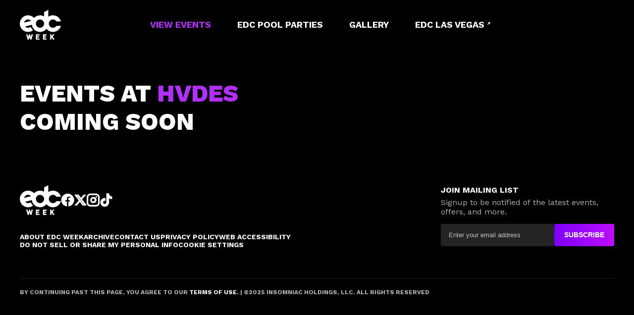

--- FILE ---
content_type: text/html; charset=UTF-8
request_url: https://www.edcweek.com/events/artist/hvdes/
body_size: 11676
content:

<!doctype html>
<html lang="en-US">
<head>
            <!-- Google Tag Manager -->
<script src="https://cdn.attn.tv/edc/dtag.js"></script>
<script type="text/plain" class="optanon-category-C0002">
(function(w,d,s,l,i){w[l]=w[l]||[];w[l].push({'gtm.start': new Date().getTime(),event:'gtm.js'});
    var f=d.getElementsByTagName(s)[0], j=d.createElement(s),dl=l!='dataLayer'?'&amp;l='+l:'';
    j.async=true;j.src='https://www.googletagmanager.com/gtm.js?id='+i+dl;f.parentNode.insertBefore(j,f);})(window,document,'script','dataLayer','GTM-5JDFR54');</script>
<!-- End Google Tag Manager -->

<!-- OneTrust Cookies Consent Notice start for edcweek.com -->
<script src="https://cdn.cookielaw.org/scripttemplates/otSDKStub.js" type="text/javascript" charset="UTF-8" data-domain-script="0195a610-44e6-7273-80a0-66f68f72e13a"></script>
<script type="text/javascript">
function OptanonWrapper() { }
</script>
<!-- OneTrust Cookies Consent Notice end for edcweek.com -->        <meta charset="UTF-8">
    <meta http-equiv="X-UA-Compatible" content="ie=edge">
    <meta name="viewport" content="width=device-width,initial-scale=1.0, maximum-scale=5.0, minimum-scale=1.0">
    <title>Events - EDC Week 2025</title>
    <link href='https://fonts.googleapis.com/css?family=Work+Sans:700,800,500' rel='stylesheet' type='text/css'>
    <link rel="stylesheet" href="https://www.edcweek.com/wp-content/themes/edcweek2024/css/main.min.css?ver=1.0.43">
    <link rel="stylesheet" href="https://www.edcweek.com/wp-content/themes/edcweek2024/css/gallery-page.css?ver=1.0.43">
    <link rel="stylesheet" href="https://www.edcweek.com/wp-content/themes/edcweek2024/css/prettyPhoto.css?ver=1.0.43">
    <link rel="icon" type="image/x-icon" href="https://www.edcweek.com/wp-content/themes/edcweek2024/img/global/favicon.ico"/>
    <link rel="apple-touch-icon" href="https://www.edcweek.com/wp-content/themes/edcweek2024/img/global/touch-icon.png"/>
    <link rel="stylesheet" type="text/css" href="https://www.edcweek.com/wp-content/themes/edcweek2024/vender/newsletter-widget/css/insomniac-newsletter.css?ver=1.0.43"/>
    <link rel="stylesheet" href="https://www.edcweek.com/wp-content/themes/edcweek2024/css/aos.css?ver=1.0.43">
    <link rel="stylesheet" href="https://www.edcweek.com/wp-content/themes/edcweek2024/fonts/icon-fonts-new/iconfont.css?ver=1.0.43">
    <meta name="msapplication-TileColor" content="#ffffff">
    <meta name="msapplication-TileImage" content="https://www.edcweek.com/wp-content/themes/edcweek2024/img/favicon/ms-icon-144x144.png">
    <meta name="theme-color" content="#ffffff">
    <script src="https://cdnjs.cloudflare.com/ajax/libs/modernizr/2.8.3/modernizr.min.js"></script>
    <script src="https://use.fontawesome.com/9f40cb5196.js"></script>
    <meta name='robots' content='index, follow, max-image-preview:large, max-snippet:-1, max-video-preview:-1' />
	<style>img:is([sizes="auto" i], [sizes^="auto," i]) { contain-intrinsic-size: 3000px 1500px }</style>
	
	<!-- This site is optimized with the Yoast SEO plugin v25.8 - https://yoast.com/wordpress/plugins/seo/ -->
	<meta name="description" content="Insomniac hosts a festive week of pool parties and dance music events on the Strip leading up to Electric Daisy Carnival." />
	<link rel="canonical" href="https://www.edcweek.com/events/" />
	<meta property="og:locale" content="en_US" />
	<meta property="og:type" content="article" />
	<meta property="og:title" content="Events - EDC Week 2025" />
	<meta property="og:description" content="Insomniac hosts a festive week of pool parties and dance music events on the Strip leading up to Electric Daisy Carnival." />
	<meta property="og:url" content="https://www.edcweek.com/events/" />
	<meta property="og:site_name" content="EDC Week 2025" />
	<meta property="article:modified_time" content="2019-03-08T19:29:55+00:00" />
	<meta name="twitter:card" content="summary_large_image" />
	<script type="application/ld+json" class="yoast-schema-graph">{"@context":"https://schema.org","@graph":[{"@type":"WebPage","@id":"https://www.edcweek.com/events/","url":"https://www.edcweek.com/events/","name":"Events - EDC Week 2025","isPartOf":{"@id":"https://www.edcweek.com/#website"},"datePublished":"2017-11-15T10:06:43+00:00","dateModified":"2019-03-08T19:29:55+00:00","description":"Insomniac hosts a festive week of pool parties and dance music events on the Strip leading up to Electric Daisy Carnival.","breadcrumb":{"@id":"https://www.edcweek.com/events/#breadcrumb"},"inLanguage":"en-US","potentialAction":[{"@type":"ReadAction","target":["https://www.edcweek.com/events/"]}]},{"@type":"BreadcrumbList","@id":"https://www.edcweek.com/events/#breadcrumb","itemListElement":[{"@type":"ListItem","position":1,"name":"Home","item":"https://www.edcweek.com/"},{"@type":"ListItem","position":2,"name":"Events"}]},{"@type":"WebSite","@id":"https://www.edcweek.com/#website","url":"https://www.edcweek.com/","name":"EDC Week 2025","description":"","potentialAction":[{"@type":"SearchAction","target":{"@type":"EntryPoint","urlTemplate":"https://www.edcweek.com/?s={search_term_string}"},"query-input":{"@type":"PropertyValueSpecification","valueRequired":true,"valueName":"search_term_string"}}],"inLanguage":"en-US"}]}</script>
	<!-- / Yoast SEO plugin. -->


<meta property="og:image:width" content="1200" />
<meta property="og:image:height" content="630" />
<meta property="twitter:image:width" content="1200" />
<meta property="twitter:image:height" content="630" />
<link rel='dns-prefetch' href='//www.google.com' />
<script type="text/javascript">
/* <![CDATA[ */
window._wpemojiSettings = {"baseUrl":"https:\/\/s.w.org\/images\/core\/emoji\/16.0.1\/72x72\/","ext":".png","svgUrl":"https:\/\/s.w.org\/images\/core\/emoji\/16.0.1\/svg\/","svgExt":".svg","source":{"concatemoji":"https:\/\/www.edcweek.com\/wp-includes\/js\/wp-emoji-release.min.js?ver=6.8.2"}};
/*! This file is auto-generated */
!function(s,n){var o,i,e;function c(e){try{var t={supportTests:e,timestamp:(new Date).valueOf()};sessionStorage.setItem(o,JSON.stringify(t))}catch(e){}}function p(e,t,n){e.clearRect(0,0,e.canvas.width,e.canvas.height),e.fillText(t,0,0);var t=new Uint32Array(e.getImageData(0,0,e.canvas.width,e.canvas.height).data),a=(e.clearRect(0,0,e.canvas.width,e.canvas.height),e.fillText(n,0,0),new Uint32Array(e.getImageData(0,0,e.canvas.width,e.canvas.height).data));return t.every(function(e,t){return e===a[t]})}function u(e,t){e.clearRect(0,0,e.canvas.width,e.canvas.height),e.fillText(t,0,0);for(var n=e.getImageData(16,16,1,1),a=0;a<n.data.length;a++)if(0!==n.data[a])return!1;return!0}function f(e,t,n,a){switch(t){case"flag":return n(e,"\ud83c\udff3\ufe0f\u200d\u26a7\ufe0f","\ud83c\udff3\ufe0f\u200b\u26a7\ufe0f")?!1:!n(e,"\ud83c\udde8\ud83c\uddf6","\ud83c\udde8\u200b\ud83c\uddf6")&&!n(e,"\ud83c\udff4\udb40\udc67\udb40\udc62\udb40\udc65\udb40\udc6e\udb40\udc67\udb40\udc7f","\ud83c\udff4\u200b\udb40\udc67\u200b\udb40\udc62\u200b\udb40\udc65\u200b\udb40\udc6e\u200b\udb40\udc67\u200b\udb40\udc7f");case"emoji":return!a(e,"\ud83e\udedf")}return!1}function g(e,t,n,a){var r="undefined"!=typeof WorkerGlobalScope&&self instanceof WorkerGlobalScope?new OffscreenCanvas(300,150):s.createElement("canvas"),o=r.getContext("2d",{willReadFrequently:!0}),i=(o.textBaseline="top",o.font="600 32px Arial",{});return e.forEach(function(e){i[e]=t(o,e,n,a)}),i}function t(e){var t=s.createElement("script");t.src=e,t.defer=!0,s.head.appendChild(t)}"undefined"!=typeof Promise&&(o="wpEmojiSettingsSupports",i=["flag","emoji"],n.supports={everything:!0,everythingExceptFlag:!0},e=new Promise(function(e){s.addEventListener("DOMContentLoaded",e,{once:!0})}),new Promise(function(t){var n=function(){try{var e=JSON.parse(sessionStorage.getItem(o));if("object"==typeof e&&"number"==typeof e.timestamp&&(new Date).valueOf()<e.timestamp+604800&&"object"==typeof e.supportTests)return e.supportTests}catch(e){}return null}();if(!n){if("undefined"!=typeof Worker&&"undefined"!=typeof OffscreenCanvas&&"undefined"!=typeof URL&&URL.createObjectURL&&"undefined"!=typeof Blob)try{var e="postMessage("+g.toString()+"("+[JSON.stringify(i),f.toString(),p.toString(),u.toString()].join(",")+"));",a=new Blob([e],{type:"text/javascript"}),r=new Worker(URL.createObjectURL(a),{name:"wpTestEmojiSupports"});return void(r.onmessage=function(e){c(n=e.data),r.terminate(),t(n)})}catch(e){}c(n=g(i,f,p,u))}t(n)}).then(function(e){for(var t in e)n.supports[t]=e[t],n.supports.everything=n.supports.everything&&n.supports[t],"flag"!==t&&(n.supports.everythingExceptFlag=n.supports.everythingExceptFlag&&n.supports[t]);n.supports.everythingExceptFlag=n.supports.everythingExceptFlag&&!n.supports.flag,n.DOMReady=!1,n.readyCallback=function(){n.DOMReady=!0}}).then(function(){return e}).then(function(){var e;n.supports.everything||(n.readyCallback(),(e=n.source||{}).concatemoji?t(e.concatemoji):e.wpemoji&&e.twemoji&&(t(e.twemoji),t(e.wpemoji)))}))}((window,document),window._wpemojiSettings);
/* ]]> */
</script>
<style id='wp-emoji-styles-inline-css' type='text/css'>

	img.wp-smiley, img.emoji {
		display: inline !important;
		border: none !important;
		box-shadow: none !important;
		height: 1em !important;
		width: 1em !important;
		margin: 0 0.07em !important;
		vertical-align: -0.1em !important;
		background: none !important;
		padding: 0 !important;
	}
</style>
<link rel='stylesheet' id='wp-block-library-css' href='https://www.edcweek.com/wp-includes/css/dist/block-library/style.min.css?ver=6.8.2' type='text/css' media='all' />
<style id='classic-theme-styles-inline-css' type='text/css'>
/*! This file is auto-generated */
.wp-block-button__link{color:#fff;background-color:#32373c;border-radius:9999px;box-shadow:none;text-decoration:none;padding:calc(.667em + 2px) calc(1.333em + 2px);font-size:1.125em}.wp-block-file__button{background:#32373c;color:#fff;text-decoration:none}
</style>
<style id='global-styles-inline-css' type='text/css'>
:root{--wp--preset--aspect-ratio--square: 1;--wp--preset--aspect-ratio--4-3: 4/3;--wp--preset--aspect-ratio--3-4: 3/4;--wp--preset--aspect-ratio--3-2: 3/2;--wp--preset--aspect-ratio--2-3: 2/3;--wp--preset--aspect-ratio--16-9: 16/9;--wp--preset--aspect-ratio--9-16: 9/16;--wp--preset--color--black: #000000;--wp--preset--color--cyan-bluish-gray: #abb8c3;--wp--preset--color--white: #ffffff;--wp--preset--color--pale-pink: #f78da7;--wp--preset--color--vivid-red: #cf2e2e;--wp--preset--color--luminous-vivid-orange: #ff6900;--wp--preset--color--luminous-vivid-amber: #fcb900;--wp--preset--color--light-green-cyan: #7bdcb5;--wp--preset--color--vivid-green-cyan: #00d084;--wp--preset--color--pale-cyan-blue: #8ed1fc;--wp--preset--color--vivid-cyan-blue: #0693e3;--wp--preset--color--vivid-purple: #9b51e0;--wp--preset--gradient--vivid-cyan-blue-to-vivid-purple: linear-gradient(135deg,rgba(6,147,227,1) 0%,rgb(155,81,224) 100%);--wp--preset--gradient--light-green-cyan-to-vivid-green-cyan: linear-gradient(135deg,rgb(122,220,180) 0%,rgb(0,208,130) 100%);--wp--preset--gradient--luminous-vivid-amber-to-luminous-vivid-orange: linear-gradient(135deg,rgba(252,185,0,1) 0%,rgba(255,105,0,1) 100%);--wp--preset--gradient--luminous-vivid-orange-to-vivid-red: linear-gradient(135deg,rgba(255,105,0,1) 0%,rgb(207,46,46) 100%);--wp--preset--gradient--very-light-gray-to-cyan-bluish-gray: linear-gradient(135deg,rgb(238,238,238) 0%,rgb(169,184,195) 100%);--wp--preset--gradient--cool-to-warm-spectrum: linear-gradient(135deg,rgb(74,234,220) 0%,rgb(151,120,209) 20%,rgb(207,42,186) 40%,rgb(238,44,130) 60%,rgb(251,105,98) 80%,rgb(254,248,76) 100%);--wp--preset--gradient--blush-light-purple: linear-gradient(135deg,rgb(255,206,236) 0%,rgb(152,150,240) 100%);--wp--preset--gradient--blush-bordeaux: linear-gradient(135deg,rgb(254,205,165) 0%,rgb(254,45,45) 50%,rgb(107,0,62) 100%);--wp--preset--gradient--luminous-dusk: linear-gradient(135deg,rgb(255,203,112) 0%,rgb(199,81,192) 50%,rgb(65,88,208) 100%);--wp--preset--gradient--pale-ocean: linear-gradient(135deg,rgb(255,245,203) 0%,rgb(182,227,212) 50%,rgb(51,167,181) 100%);--wp--preset--gradient--electric-grass: linear-gradient(135deg,rgb(202,248,128) 0%,rgb(113,206,126) 100%);--wp--preset--gradient--midnight: linear-gradient(135deg,rgb(2,3,129) 0%,rgb(40,116,252) 100%);--wp--preset--font-size--small: 13px;--wp--preset--font-size--medium: 20px;--wp--preset--font-size--large: 36px;--wp--preset--font-size--x-large: 42px;--wp--preset--spacing--20: 0.44rem;--wp--preset--spacing--30: 0.67rem;--wp--preset--spacing--40: 1rem;--wp--preset--spacing--50: 1.5rem;--wp--preset--spacing--60: 2.25rem;--wp--preset--spacing--70: 3.38rem;--wp--preset--spacing--80: 5.06rem;--wp--preset--shadow--natural: 6px 6px 9px rgba(0, 0, 0, 0.2);--wp--preset--shadow--deep: 12px 12px 50px rgba(0, 0, 0, 0.4);--wp--preset--shadow--sharp: 6px 6px 0px rgba(0, 0, 0, 0.2);--wp--preset--shadow--outlined: 6px 6px 0px -3px rgba(255, 255, 255, 1), 6px 6px rgba(0, 0, 0, 1);--wp--preset--shadow--crisp: 6px 6px 0px rgba(0, 0, 0, 1);}:where(.is-layout-flex){gap: 0.5em;}:where(.is-layout-grid){gap: 0.5em;}body .is-layout-flex{display: flex;}.is-layout-flex{flex-wrap: wrap;align-items: center;}.is-layout-flex > :is(*, div){margin: 0;}body .is-layout-grid{display: grid;}.is-layout-grid > :is(*, div){margin: 0;}:where(.wp-block-columns.is-layout-flex){gap: 2em;}:where(.wp-block-columns.is-layout-grid){gap: 2em;}:where(.wp-block-post-template.is-layout-flex){gap: 1.25em;}:where(.wp-block-post-template.is-layout-grid){gap: 1.25em;}.has-black-color{color: var(--wp--preset--color--black) !important;}.has-cyan-bluish-gray-color{color: var(--wp--preset--color--cyan-bluish-gray) !important;}.has-white-color{color: var(--wp--preset--color--white) !important;}.has-pale-pink-color{color: var(--wp--preset--color--pale-pink) !important;}.has-vivid-red-color{color: var(--wp--preset--color--vivid-red) !important;}.has-luminous-vivid-orange-color{color: var(--wp--preset--color--luminous-vivid-orange) !important;}.has-luminous-vivid-amber-color{color: var(--wp--preset--color--luminous-vivid-amber) !important;}.has-light-green-cyan-color{color: var(--wp--preset--color--light-green-cyan) !important;}.has-vivid-green-cyan-color{color: var(--wp--preset--color--vivid-green-cyan) !important;}.has-pale-cyan-blue-color{color: var(--wp--preset--color--pale-cyan-blue) !important;}.has-vivid-cyan-blue-color{color: var(--wp--preset--color--vivid-cyan-blue) !important;}.has-vivid-purple-color{color: var(--wp--preset--color--vivid-purple) !important;}.has-black-background-color{background-color: var(--wp--preset--color--black) !important;}.has-cyan-bluish-gray-background-color{background-color: var(--wp--preset--color--cyan-bluish-gray) !important;}.has-white-background-color{background-color: var(--wp--preset--color--white) !important;}.has-pale-pink-background-color{background-color: var(--wp--preset--color--pale-pink) !important;}.has-vivid-red-background-color{background-color: var(--wp--preset--color--vivid-red) !important;}.has-luminous-vivid-orange-background-color{background-color: var(--wp--preset--color--luminous-vivid-orange) !important;}.has-luminous-vivid-amber-background-color{background-color: var(--wp--preset--color--luminous-vivid-amber) !important;}.has-light-green-cyan-background-color{background-color: var(--wp--preset--color--light-green-cyan) !important;}.has-vivid-green-cyan-background-color{background-color: var(--wp--preset--color--vivid-green-cyan) !important;}.has-pale-cyan-blue-background-color{background-color: var(--wp--preset--color--pale-cyan-blue) !important;}.has-vivid-cyan-blue-background-color{background-color: var(--wp--preset--color--vivid-cyan-blue) !important;}.has-vivid-purple-background-color{background-color: var(--wp--preset--color--vivid-purple) !important;}.has-black-border-color{border-color: var(--wp--preset--color--black) !important;}.has-cyan-bluish-gray-border-color{border-color: var(--wp--preset--color--cyan-bluish-gray) !important;}.has-white-border-color{border-color: var(--wp--preset--color--white) !important;}.has-pale-pink-border-color{border-color: var(--wp--preset--color--pale-pink) !important;}.has-vivid-red-border-color{border-color: var(--wp--preset--color--vivid-red) !important;}.has-luminous-vivid-orange-border-color{border-color: var(--wp--preset--color--luminous-vivid-orange) !important;}.has-luminous-vivid-amber-border-color{border-color: var(--wp--preset--color--luminous-vivid-amber) !important;}.has-light-green-cyan-border-color{border-color: var(--wp--preset--color--light-green-cyan) !important;}.has-vivid-green-cyan-border-color{border-color: var(--wp--preset--color--vivid-green-cyan) !important;}.has-pale-cyan-blue-border-color{border-color: var(--wp--preset--color--pale-cyan-blue) !important;}.has-vivid-cyan-blue-border-color{border-color: var(--wp--preset--color--vivid-cyan-blue) !important;}.has-vivid-purple-border-color{border-color: var(--wp--preset--color--vivid-purple) !important;}.has-vivid-cyan-blue-to-vivid-purple-gradient-background{background: var(--wp--preset--gradient--vivid-cyan-blue-to-vivid-purple) !important;}.has-light-green-cyan-to-vivid-green-cyan-gradient-background{background: var(--wp--preset--gradient--light-green-cyan-to-vivid-green-cyan) !important;}.has-luminous-vivid-amber-to-luminous-vivid-orange-gradient-background{background: var(--wp--preset--gradient--luminous-vivid-amber-to-luminous-vivid-orange) !important;}.has-luminous-vivid-orange-to-vivid-red-gradient-background{background: var(--wp--preset--gradient--luminous-vivid-orange-to-vivid-red) !important;}.has-very-light-gray-to-cyan-bluish-gray-gradient-background{background: var(--wp--preset--gradient--very-light-gray-to-cyan-bluish-gray) !important;}.has-cool-to-warm-spectrum-gradient-background{background: var(--wp--preset--gradient--cool-to-warm-spectrum) !important;}.has-blush-light-purple-gradient-background{background: var(--wp--preset--gradient--blush-light-purple) !important;}.has-blush-bordeaux-gradient-background{background: var(--wp--preset--gradient--blush-bordeaux) !important;}.has-luminous-dusk-gradient-background{background: var(--wp--preset--gradient--luminous-dusk) !important;}.has-pale-ocean-gradient-background{background: var(--wp--preset--gradient--pale-ocean) !important;}.has-electric-grass-gradient-background{background: var(--wp--preset--gradient--electric-grass) !important;}.has-midnight-gradient-background{background: var(--wp--preset--gradient--midnight) !important;}.has-small-font-size{font-size: var(--wp--preset--font-size--small) !important;}.has-medium-font-size{font-size: var(--wp--preset--font-size--medium) !important;}.has-large-font-size{font-size: var(--wp--preset--font-size--large) !important;}.has-x-large-font-size{font-size: var(--wp--preset--font-size--x-large) !important;}
:where(.wp-block-post-template.is-layout-flex){gap: 1.25em;}:where(.wp-block-post-template.is-layout-grid){gap: 1.25em;}
:where(.wp-block-columns.is-layout-flex){gap: 2em;}:where(.wp-block-columns.is-layout-grid){gap: 2em;}
:root :where(.wp-block-pullquote){font-size: 1.5em;line-height: 1.6;}
</style>
<link rel='stylesheet' id='contact-form-7-css' href='https://www.edcweek.com/wp-content/plugins/contact-form-7/includes/css/styles.css?ver=6.1.1' type='text/css' media='all' />
<style id='contact-form-7-inline-css' type='text/css'>
.wpcf7 .wpcf7-recaptcha iframe {margin-bottom: 0;}.wpcf7 .wpcf7-recaptcha[data-align="center"] > div {margin: 0 auto;}.wpcf7 .wpcf7-recaptcha[data-align="right"] > div {margin: 0 0 0 auto;}
</style>
<style id='am.view_last_posts-inline-css' type='text/css'>

		.am\.last-viewed-posts\.display-none.am\.last-viewed-posts\.display-none {
			display:none !important;
		}
		
</style>
<script type="text/javascript" id="jquery-core-js-extra">
/* <![CDATA[ */
var feMainVars = {"optin_key":"ic5fqmtq8o4nbizdak3p","event_dates_list":["#may-13","#may-14","#may-15","#may-16","#may-17","#may-18","#may-19","#may-20"]};
/* ]]> */
</script>
<script type="text/javascript" src="https://www.edcweek.com/wp-includes/js/jquery/jquery.min.js?ver=3.7.1" id="jquery-core-js"></script>
<script type="text/javascript" src="https://www.edcweek.com/wp-includes/js/jquery/jquery-migrate.min.js?ver=3.4.1" id="jquery-migrate-js"></script>
<link rel="https://api.w.org/" href="https://www.edcweek.com/wp-json/" /><link rel="alternate" title="JSON" type="application/json" href="https://www.edcweek.com/wp-json/wp/v2/pages/66" /><link rel='shortlink' href='https://www.edcweek.com/?p=66' />
<link rel="alternate" title="oEmbed (JSON)" type="application/json+oembed" href="https://www.edcweek.com/wp-json/oembed/1.0/embed?url=https%3A%2F%2Fwww.edcweek.com%2Fevents%2F" />
<link rel="alternate" title="oEmbed (XML)" type="text/xml+oembed" href="https://www.edcweek.com/wp-json/oembed/1.0/embed?url=https%3A%2F%2Fwww.edcweek.com%2Fevents%2F&#038;format=xml" />
<style type="text/css">.la-mona-rosa svg{max-height:50%}
@media (max-width: 800px){.area15 svg{max-height:20%} .la-mona-rosa svg{max-height:68%} }
.optanon-show-settings-popup-wrapper{display:none}
@media screen and (max-width: 1050px) and (min-width: 800px){
   .view-event .sub-menu{margin-left:10px;}
 }
@media screen and (min-width: 1051px){
   .view-event .sub-menu{margin-left:15px;}
 }


#hiveSDKHelperIFrame{display:none;}
@media screen and (min-width: 801px){
 .v1-slider .v1-slide{background-position: center 65%;}
 }
@media (min-width: 801px){.citrus-grand-pool-deck svg{max-height: 35%;}}
.we-all-scream svg{max-height: 100%;max-width: 100%;}
@media (max-width: 800px){
.click_play{
  border-radius: 0.5rem;
}
}
.xs svg {
    max-height: 35% !important;
}
.nine-twenty svg {
    max-height: 40% !important;
}
.liv-nightclub svg {
    max-height: 57% !important;
}
.encore-beach-club svg{max-height:60%}
.event-details-container .cta-prev-page{cursor: pointer;}

.email-sentok button {
    background: linear-gradient(to right,#7e00fc 0,#be0ffc 52%,#7e00fc 100%);
    background-repeat: no-repeat;
    background-size: 200% auto;
    transition: background .6s,color .2s;
}
.email-sentok button:hover {
    color: #fff;
    background-position: 100% center;
}

@media (min-width: 1200px) {
    nav a[target=_blank]:after {
        top: -3px;
        right: 11px;
    }
}
nav a[target=_blank]:after {
    zoom: 1;
    font-size: 0.5em;
}</style>			<script type="text/javascript">
				(function(h,i,v,e,s,d,k){h.HiveSDKObject=s;h[s]=h[s]||function(){(h[s].q=h[s].q||[]).push(arguments)},d=i.createElement(v),k=i.getElementsByTagName(v)[0];d.async=1;d.id=s;d.src=e+'?r='+parseInt(new Date()/60000);k.parentNode.insertBefore(d,k)})(window,document,'script','https://cdn-prod.hive.co/static/js/sdk-loader.js','HIVE_SDK');
				HIVE_SDK('init', 119325, function(data){ 
					console.log(data);
				});
			</script>
			<meta name="generator" content="Powered by Visual Composer - drag and drop page builder for WordPress."/>
<!--[if lte IE 9]><link rel="stylesheet" type="text/css" href="https://www.edcweek.com/wp-content/plugins/js_composer_salient/assets/css/vc_lte_ie9.min.css" media="screen"><![endif]--><!--[if IE  8]><link rel="stylesheet" type="text/css" href="https://www.edcweek.com/wp-content/plugins/js_composer_salient/assets/css/vc-ie8.min.css" media="screen"><![endif]--><style type="text/css"> 
.event-details-content p{
    font-weight:500;
}
#om-ic5fqmtq8o4nbizdak3p{display: none !important;}
#om-ic5fqmtq8o4nbizdak3p-optin{display: none !important;} 
</style>

<script type='text/javascript'>
/* <![CDATA[ */ 
 var _carouselData = [{"background_video_mp4":false,"background_video_desktop_poster":false,"background_video_mp4_mobile":false,"background_video_mobile_poster":false,"background_image_desk":"https:\/\/dm3381rcqf07k.cloudfront.net\/multisite.insomniac.com\/wp-content\/uploads\/sites\/57\/2025\/05\/21043724\/edcwk_2025_mk_misc_thank_you_headliners_3200x1520_r02-scaled.jpg","background_image_mobile":"https:\/\/dm3381rcqf07k.cloudfront.net\/multisite.insomniac.com\/wp-content\/uploads\/sites\/57\/2025\/05\/21043740\/edcwk_2025_mk_misc_thank_you_headliners_1534x1428_r02.jpg","foreground_image":false,"link":"","link_open_new_tab":false,"bg_overlay":false}]; 
/* ]]> */
</script>
<style type="text/css" data-type="vc_custom-css">.event-info-button.sold-out{padding:10px;}</style><noscript><style type="text/css"> .wpb_animate_when_almost_visible { opacity: 1; }</style></noscript></head>
<body class="wp-singular page-template page-template-template-events page-template-template-events-php page page-id-66 wp-theme-edcweek2024 non-admin-wp wpb-js-composer js-comp-ver-4.12.1 vc_responsive" page = 'events-artist-hvdes'>
    <!-- Google Tag Manager (noscript) -->
<noscript>
        <iframe src="https://www.googletagmanager.com/ns.html?id=GTM-P5K7MRJ" height="0" width="0" style="display:none;visibility:hidden"></iframe>
</noscript>
<!-- End Google Tag Manager (noscript) -->
<!-- OneTrust Cookies Settings button start -->
<style>
.optanon-show-settings-popup-wrapper {
    height: 0px;
    display: inline-grid;
    visibility: hidden;
}
.optanon-show-settings-popup-wrapper div{height:22px}
#optanon-popup-body .header-3, #optanon-popup-body .optanon-main-info-text, #optanon-popup-body .optanon-cookies-used, .optanon-subgroup-header, .optanon-subgroup-cookies {
    color: black;
}
.optanon-group-cookies-list {
    color: #666;
}
#optanon-popup-wrapper .optanon-status-on * {
    color: #09a501;
}
#optanon-popup-wrapper ul li::before{content: '';}
#optanon-popup-wrapper .h2:after {
    background-color: aliceblue;
opacity: 0;
}
</style>
<!-- OneTrust Cookies Settings button end -->

    <!--[if lt IE 10]>
    <p class="browserupgrade">You are using an <strong>outdated</strong> browser. Please <a href="http://browsehappy.com/">upgrade your browser</a> to view this website.</p>
    <![endif]-->

<header>
    <h1>
        <a href="https://www.edcweek.com" class="logo" aria-label="logo">
            <!-- Generator: Adobe Illustrator 23.0.1, SVG Export Plug-In . SVG Version: 6.00 Build 0)  -->
<svg version="1.1" id="edcweek_2019" xmlns="http://www.w3.org/2000/svg" xmlns:xlink="http://www.w3.org/1999/xlink" x="0px" y="0px" viewBox="0 0 225.53 162.25" style="visibility: visible;" xml:space="preserve">
<style type="text/css">
    .st0 {
        fill: white;
    }
</style>
	<path class="st0" d="M64.31,133.35h7.43l-7.91,28.89h-5.8L53.35,148l-4.67,14.24h-5.76l-7.95-28.89h7.43l3.77,15.26l4.67-15.26h5.03
  l4.67,15.26L64.31,133.35z M88.06,162.25h19.64v-6.33H95.16v-5.07h10.71v-6.33H95.16v-4.83h12.54v-6.33H88.06V162.25z
   M127.12,162.25h19.64v-6.33h-12.54v-5.07h10.71v-6.33h-10.71v-4.83h12.54v-6.33h-19.64V162.25z M190.24,133.35h-8.68l-8.36,10.23
  v-10.23h-7.02v28.89h7.02v-9.05l2.44-2.8l6.65,11.85h8.28l-10.19-17.21L190.24,133.35z M200.88,87.23h24.66
  c-5.37,19.08-22.88,33.07-43.67,33.07c-14.41,0-27.25-6.73-35.56-17.2c-2.37,3-5.12,5.7-8.18,8.02
  c-16.77,12.7-40.84,11.98-56.84-1.68c-8.62-7.37-13.86-17.6-15.35-28.35l-36.8,9.63c4.12,4.24,9.87,6.87,16.24,6.87
  c4.89,0,9.41-1.55,13.11-4.19l13.97,17.93c-7.56,5.64-16.93,8.98-27.08,8.98C20.32,120.29,0,99.98,0,74.92
  c0-25.06,20.32-45.38,45.38-45.38c12.86,0,24.46,5.36,32.71,13.95c14.14-14.49,37.2-18.33,55.29-7.9l0.09-23.76L156.13,0
  c0,2.33-0.01,20.49-0.02,37.56c7.32-5.06,16.19-8.02,25.76-8.02c20.79,0,38.31,13.99,43.67,33.07h-24.66
  c-4.04-6.23-11.04-10.35-19.02-10.35c-12.51,0-22.66,10.14-22.66,22.66s10.14,22.66,22.66,22.66
  C189.84,97.57,196.84,93.45,200.88,87.23z M61.81,59.33c-4.13-4.35-9.96-7.07-16.43-7.07c-10.6,0-19.5,7.28-21.97,17.12L61.81,59.33
  z M96.41,57.43c-16.05,13.18-6.43,40.1,14.34,40.1c10.72,0,20.23-7.85,22.22-18.4C136.8,58.84,112.41,44.3,96.41,57.43z"></path>
</svg>
        </a>
    </h1>
    <!--  <section class="social-icon">-->
    <section class="header-newsletter" style="visibility: hidden;">
        <a href="#" class="newsletter-btn"><span>JOIN MAILING LIST</span></a>
    </section>
    <div class="navbar-toggle" id="toggle-nav">
        <span class="icon-bar"></span> <span class="icon-bar"></span> <span class="icon-bar"></span>
    </div>
    <nav id="header-nav" class="header-menu">
        <ul id="menu-nav-menu" class="header-nav-list"><li id="menu-item-2426" class="menu-item menu-item-type-post_type menu-item-object-page current-menu-item page_item page-item-66 current_page_item current-menu-ancestor current-menu-parent current_page_parent current_page_ancestor menu-item-has-children menu-item-2426"><a href="https://www.edcweek.com/events/" aria-current="page">View Events</a>
<ul class="sub-menu">
	<li id="menu-item-2448" class="menu-item menu-item-type-post_type menu-item-object-page current-menu-item page_item page-item-66 current_page_item menu-item-2448"><a href="https://www.edcweek.com/events/" aria-current="page">Overview</a></li>
	<li id="menu-item-2449" class="menu-item menu-item-type-custom menu-item-object-custom menu-item-2449"><a href="/events/">By Date</a></li>
	<li id="menu-item-2450" class="menu-item menu-item-type-custom menu-item-object-custom menu-item-2450"><a href="/#artists">By Artist</a></li>
	<li id="menu-item-3084" class="menu-item menu-item-type-custom menu-item-object-custom menu-item-3084"><a href="/#venues">By Venue</a></li>
	<li id="menu-item-2452" class="menu-item menu-item-type-post_type menu-item-object-page current-menu-item page_item page-item-66 current_page_item menu-item-2452"><a href="https://www.edcweek.com/events/" aria-current="page">All Events</a></li>
</ul>
</li>
<li id="menu-item-3065" class="menu-item menu-item-type-custom menu-item-object-custom menu-item-3065"><a href="https://www.edcweek.com/events/venue/virgin-hotels-lasvegas/">EDC Pool Parties</a></li>
<li id="menu-item-3082" class="menu-item menu-item-type-post_type menu-item-object-page menu-item-3082"><a href="https://www.edcweek.com/photogallery/">Gallery</a></li>
<li id="menu-item-5" class="menu-item menu-item-type-custom menu-item-object-custom menu-item-5"><a target="_blank" href="https://lasvegas.electricdaisycarnival.com/">EDC LAS VEGAS</a></li>
</ul>    </nav>
</header><div class="mb-large">
			<div class="container event-venue-header mt-large mb-medium mt-xs-40">
			<span class="iconfont icon-arrow-left cta-prev-page" aria-disabled="true"></span>
			<h1 class="event-venue-title">Events  at <span class="address">Hvdes</span><br />Coming Soon</span></h1>
		</div>
		</div>
	<div id="last-viewed-posts" name="last-viewed-posts" class="container indented-slickbox js-recently-view mt-200 mb-large mt-xs-60 mb-xs-60 am.last-viewed-posts.display-none">
		<div class="header">
			<h2 class="title">RECENTLY VIEWED</h2>
			<div class="slick-control">
			</div>
		</div>
		<ul class="slider slick-recently-view viewed_posts"></ul>
	</div>
	<script>
		( 'amViewLastPosts' in window && 'script' in amViewLastPosts && amViewLastPosts.script(amViewLastPosts.settings, window, document) )
	</script>
	<!--footer-->

<footer class="container ">
    <div class="footer-section">
        <div class="footer-nav-section">
            <section class="social-icon">
                <a href="https://www.edcweek.com" class="logo" aria-label="logo" >
                    <!-- Generator: Adobe Illustrator 23.0.1, SVG Export Plug-In . SVG Version: 6.00 Build 0)  -->
<svg version="1.1" id="edcweek_2019" xmlns="http://www.w3.org/2000/svg" xmlns:xlink="http://www.w3.org/1999/xlink" x="0px" y="0px" viewBox="0 0 225.53 162.25" style="visibility: visible;" xml:space="preserve">
<style type="text/css">
    .st0 {
        fill: white;
    }
</style>
	<path class="st0" d="M64.31,133.35h7.43l-7.91,28.89h-5.8L53.35,148l-4.67,14.24h-5.76l-7.95-28.89h7.43l3.77,15.26l4.67-15.26h5.03
  l4.67,15.26L64.31,133.35z M88.06,162.25h19.64v-6.33H95.16v-5.07h10.71v-6.33H95.16v-4.83h12.54v-6.33H88.06V162.25z
   M127.12,162.25h19.64v-6.33h-12.54v-5.07h10.71v-6.33h-10.71v-4.83h12.54v-6.33h-19.64V162.25z M190.24,133.35h-8.68l-8.36,10.23
  v-10.23h-7.02v28.89h7.02v-9.05l2.44-2.8l6.65,11.85h8.28l-10.19-17.21L190.24,133.35z M200.88,87.23h24.66
  c-5.37,19.08-22.88,33.07-43.67,33.07c-14.41,0-27.25-6.73-35.56-17.2c-2.37,3-5.12,5.7-8.18,8.02
  c-16.77,12.7-40.84,11.98-56.84-1.68c-8.62-7.37-13.86-17.6-15.35-28.35l-36.8,9.63c4.12,4.24,9.87,6.87,16.24,6.87
  c4.89,0,9.41-1.55,13.11-4.19l13.97,17.93c-7.56,5.64-16.93,8.98-27.08,8.98C20.32,120.29,0,99.98,0,74.92
  c0-25.06,20.32-45.38,45.38-45.38c12.86,0,24.46,5.36,32.71,13.95c14.14-14.49,37.2-18.33,55.29-7.9l0.09-23.76L156.13,0
  c0,2.33-0.01,20.49-0.02,37.56c7.32-5.06,16.19-8.02,25.76-8.02c20.79,0,38.31,13.99,43.67,33.07h-24.66
  c-4.04-6.23-11.04-10.35-19.02-10.35c-12.51,0-22.66,10.14-22.66,22.66s10.14,22.66,22.66,22.66
  C189.84,97.57,196.84,93.45,200.88,87.23z M61.81,59.33c-4.13-4.35-9.96-7.07-16.43-7.07c-10.6,0-19.5,7.28-21.97,17.12L61.81,59.33
  z M96.41,57.43c-16.05,13.18-6.43,40.1,14.34,40.1c10.72,0,20.23-7.85,22.22-18.4C136.8,58.84,112.41,44.3,96.41,57.43z"></path>
</svg>
                </a>
                <ul id="menu-header-socails" class="icon-list"><li id="menu-item-16" class="iconfont icon-facebook menu-item menu-item-type-custom menu-item-object-custom menu-item-16"><a target="_blank" href="https://www.facebook.com/EDCweek/">facebook</a></li>
<li id="menu-item-17" class="iconfont icon-twitter1 menu-item menu-item-type-custom menu-item-object-custom menu-item-17"><a target="_blank" href="https://www.twitter.com/EDC__Week/">twitter</a></li>
<li id="menu-item-18" class="iconfont icon-instagram menu-item menu-item-type-custom menu-item-object-custom menu-item-18"><a target="_blank" href="https://www.instagram.com/EDC_Week/">instagram</a></li>
<li id="menu-item-1295" class="iconfont icon-tiktok menu-item menu-item-type-custom menu-item-object-custom menu-item-1295"><a target="_blank" href="https://www.tiktok.com/@insomniacevents">tiktok</a></li>
</ul>            </section>
            <div class="footer-nav tablet-down-hidden">
                <ul id="menu-footer-menu" class="footer-nav"><li id="menu-item-2166" class="menu-item menu-item-type-post_type menu-item-object-page menu-item-2166"><a href="https://www.edcweek.com/about/">About EDC Week</a></li>
<li id="menu-item-2167" class="menu-item menu-item-type-post_type menu-item-object-page menu-item-2167"><a href="https://www.edcweek.com/archive/">Archive</a></li>
<li id="menu-item-2168" class="menu-item menu-item-type-post_type menu-item-object-page menu-item-2168"><a href="https://www.edcweek.com/contact/">Contact Us</a></li>
<li id="menu-item-3309" class="menu-item menu-item-type-custom menu-item-object-custom menu-item-3309"><a href="https://www.insomniac.com/privacy-policy/">PRIVACY POLICY</a></li>
<li id="menu-item-2172" class="menu-item menu-item-type-custom menu-item-object-custom menu-item-2172"><a href="https://www.insomniac.com/web-accessibility-statement">Web Accessibility</a></li>
<li id="menu-item-2170" class="menu-item menu-item-type-custom menu-item-object-custom menu-item-2170"><a href="https://www.insomniac.com/privacy-policy/#your-choices-rights">DO NOT SELL OR SHARE MY PERSONAL INFO</a></li>
<li id="menu-item-3032" class="cookie-settings menu-item menu-item-type-custom menu-item-object-custom menu-item-3032"><a href="#">Cookie Settings</a></li>
</ul>            </div>
        </div>
        <form class="footer-form" method="post">
            <fieldset>
                <label for="" class="newsletters-title">JOIN MAILING LIST</label>
                <p class="newsletter-info">Signup to be notified of the latest events, offers, and more.</p>
                <div class="form-newsletter">
                    <input class="newletter-input" autocomplete="off" type="text" name="emailId" aria-label="newsletter" placeholder="Enter your email address">
                    <button type="submit" class="btn btn-purple">SUBSCRIBE</button>
                </div>
                <div class="error-message"></div>
                <!--<div class="error-message js-errorMessageShow">Please enter email address.</div>-->
                <!--<a id="dummy-newsletter-modal-trigger" style="display: none;"></a>
                <a id="dummy-popup-modal-trigger" style="display: none;"></a>-->
            </fieldset>
        </form>
        <div class="footer-nav tablet-up-hidden">
            <ul id="menu-footer-menu-1" class="footer-nav"><li class="menu-item menu-item-type-post_type menu-item-object-page menu-item-2166"><a href="https://www.edcweek.com/about/">About EDC Week</a></li>
<li class="menu-item menu-item-type-post_type menu-item-object-page menu-item-2167"><a href="https://www.edcweek.com/archive/">Archive</a></li>
<li class="menu-item menu-item-type-post_type menu-item-object-page menu-item-2168"><a href="https://www.edcweek.com/contact/">Contact Us</a></li>
<li class="menu-item menu-item-type-custom menu-item-object-custom menu-item-3309"><a href="https://www.insomniac.com/privacy-policy/">PRIVACY POLICY</a></li>
<li class="menu-item menu-item-type-custom menu-item-object-custom menu-item-2172"><a href="https://www.insomniac.com/web-accessibility-statement">Web Accessibility</a></li>
<li class="menu-item menu-item-type-custom menu-item-object-custom menu-item-2170"><a href="https://www.insomniac.com/privacy-policy/#your-choices-rights">DO NOT SELL OR SHARE MY PERSONAL INFO</a></li>
<li class="cookie-settings menu-item menu-item-type-custom menu-item-object-custom menu-item-3032"><a href="#">Cookie Settings</a></li>
</ul>        </div>
    </div>

    <p class="splitter_line"></p>
    <p class="copyright">BY CONTINUING PAST THIS PAGE, YOU AGREE TO OUR<a href="http://insomniac.com/terms-of-use"> TERMS OF USE.</a>  | ©<span>2025</span> INSOMNIAC HOLDINGS, LLC. ALL RIGHTS RESERVED</p>
</footer>
<!-- CSS -->
<!-- <link rel="stylesheet" href="https://unpkg.com/flickity@2/dist/flickity.min.css"> -->
<!-- JavaScript -->
<script>
	
    // $('.flickity-slider').flickity({
    //     // options
    //     cellAlign: 'left',
    //     contain: true
    // });
</script>

<script src="https://www.edcweek.com/wp-content/themes/edcweek2024/vender/newsletter-widget/insomniac_newsletter.js?ver=1.0.43"></script>
<script src="https://www.edcweek.com/wp-content/themes/edcweek2024/js/prettyPhoto.js"></script>
<script src="https://www.edcweek.com/wp-content/themes/edcweek2024/js/tweenmax.min.js"></script>
<script src="https://www.edcweek.com/wp-content/themes/edcweek2024/js/insomniac-gallery.js"></script>
<script src="https://www.edcweek.com/wp-content/themes/edcweek2024/js/app.min.js?ver=1.0.43"></script>
<script type="text/javascript">
    $(document).ready(function () {
        $('.slick-home').slick({
            adaptiveHeight: true,
            autoplay: true,
            autoplaySpeed: 5000,
            // infinite: false,
        });
        $('#js-video-title-img').attr('data-aos', 'zoom-in');
        setTimeout(function () {
            $('#js-video-title-img').addClass('aos-init aos-animate');
        }, 500);
    });
    jQuery(".newsletter-btn").insomniacNewsletter({
        'site_name' : 'EDCWEEK_2025'
    });

    jQuery(function(){
        if (location.pathname == '/' && location.hash == '#newsletter') {
            jQuery(".newsletter-btn").trigger("click");
        }
    });
</script>
<script type="speculationrules">
{"prefetch":[{"source":"document","where":{"and":[{"href_matches":"\/*"},{"not":{"href_matches":["\/wp-*.php","\/wp-admin\/*","\/wp-content\/uploads\/sites\/57\/*","\/wp-content\/*","\/wp-content\/plugins\/*","\/wp-content\/themes\/edcweek2024\/*","\/*\\?(.+)"]}},{"not":{"selector_matches":"a[rel~=\"nofollow\"]"}},{"not":{"selector_matches":".no-prefetch, .no-prefetch a"}}]},"eagerness":"conservative"}]}
</script>
	<script type="text/javascript">
        document.addEventListener( 'wpcf7mailsent', function( event ) {
            emailSentOkCallback();
        }, false );
	</script>
	<script type="text/javascript">
var recaptchaWidgets = [];
var insomniacNewsltterRecaptchaId = 0;
var recaptchaCallback = function() {
    var forms = document.getElementsByTagName('form');
    var pattern = /(^|\s)g-recaptcha(\s|$)/;

    for (var i = 0; i < forms.length; i++) {
        var divs = forms[i].getElementsByTagName('div');

        for (var j = 0; j < divs.length; j++) {
            var sitekey = divs[j].getAttribute('data-sitekey');

            if (divs[j].className && divs[j].className.match(pattern) && sitekey) {
                var params = {
                    'sitekey': sitekey,
                    'theme': divs[j].getAttribute('data-theme'),
                    'type': divs[j].getAttribute('data-type'),
                    'size': divs[j].getAttribute('data-size'),
                    'tabindex': divs[j].getAttribute('data-tabindex')
                };

                var callback = divs[j].getAttribute('data-callback');

                if (callback && 'function' == typeof window[callback]) {
                    params['callback'] = window[callback];
                }

                var expired_callback = divs[j].getAttribute('data-expired-callback');

                if (expired_callback && 'function' == typeof window[expired_callback]) {
                    params['expired-callback'] = window[expired_callback];
                }

                var widget_id = grecaptcha.render(divs[j], params);
                recaptchaWidgets.push(widget_id);
                if(forms[i].getAttribute('id') == 'newsletterForm'){
                    insomniacNewsltterRecaptchaId = widget_id;
                }
                break;
            }
        }
    }
}
</script>
<script type="text/javascript" src="https://www.edcweek.com/wp-includes/js/dist/hooks.min.js?ver=4d63a3d491d11ffd8ac6" id="wp-hooks-js"></script>
<script type="text/javascript" src="https://www.edcweek.com/wp-includes/js/dist/i18n.min.js?ver=5e580eb46a90c2b997e6" id="wp-i18n-js"></script>
<script type="text/javascript" id="wp-i18n-js-after">
/* <![CDATA[ */
wp.i18n.setLocaleData( { 'text direction\u0004ltr': [ 'ltr' ] } );
/* ]]> */
</script>
<script type="text/javascript" src="https://www.edcweek.com/wp-content/plugins/contact-form-7/includes/swv/js/index.js?ver=6.1.1" id="swv-js"></script>
<script type="text/javascript" id="contact-form-7-js-before">
/* <![CDATA[ */
var wpcf7 = {
    "api": {
        "root": "https:\/\/www.edcweek.com\/wp-json\/",
        "namespace": "contact-form-7\/v1"
    }
};
/* ]]> */
</script>
<script type="text/javascript" src="https://www.edcweek.com/wp-content/plugins/contact-form-7/includes/js/index.js?ver=6.1.1" id="contact-form-7-js"></script>
<script type="text/javascript" id="am.view_last_posts-js-before">
/* <![CDATA[ */
		amViewLastPosts = window.amViewLastPosts || {};
		amViewLastPosts.settings = {"save_url":false,"post_id":66,"post_permalink":"https:\/\/www.edcweek.com\/events\/","post_image":"https:\/\/www.edcweek.com\/wp-content\/themes\/edcweek2024\/img\/edcweek2024\/temp-event-square.png","post_title":"Events","home_url":"https:\/\/www.edcweek.com","expiry_period":31104000,"posts_to_store":10,"event_date":"Wednesday, December 31","venue_name":null,"event_time":null};
/* ]]> */
</script>
<script type="text/javascript" src="https://www.edcweek.com/wp-content/plugins/last-viewed-posts/assets/index.js?ver=1.0.2" id="am.view_last_posts-js"></script>
<script type="text/javascript" src="https://www.edcweek.com/wp-content/themes/edcweek2024/js/artist.js?ver=6.8.2" id="artist-js"></script>
<script type="text/javascript" src="https://www.edcweek.com/wp-content/plugins/wpcf7-recaptcha/assets/js/wpcf7-recaptcha-controls.js?ver=1.2" id="wpcf7-recaptcha-controls-js"></script>
<script type="text/javascript" id="google-recaptcha-js-extra">
/* <![CDATA[ */
var wpcf7iqfix = {"recaptcha_empty":"Please verify that you are not a robot.","response_err":"wpcf7-recaptcha: Could not verify reCaptcha response."};
/* ]]> */
</script>
<script type="text/javascript" src="https://www.google.com/recaptcha/api.js?hl=en_US&amp;onload=recaptchaCallback&amp;render=explicit&amp;ver=2.0" id="google-recaptcha-js"></script>
</body>
</html>

--- FILE ---
content_type: text/css
request_url: https://www.edcweek.com/wp-content/themes/edcweek2024/css/main.min.css?ver=1.0.43
body_size: 11658
content:
@charset "UTF-8";@import url("https://fonts.googleapis.com/css2?family=Work+Sans:wght@400;600;700;800&display=swap");@import url("https://fonts.googleapis.com/css2?family=Inter:wght@500;800&family=Play:wght@700&display=swap");html,body,div,span,applet,object,iframe,h1,h2,h3,h4,h5,h6,p,blockquote,pre,a,abbr,acronym,address,big,cite,code,del,dfn,em,img,ins,kbd,q,s,samp,small,strike,strong,sub,sup,tt,var,b,u,i,center,dl,dt,dd,ol,ul,li,fieldset,form,label,legend,table,caption,tbody,tfoot,thead,tr,th,td,article,aside,canvas,details,embed,figure,figcaption,footer,header,hgroup,menu,nav,output,ruby,section,summary,time,mark,audio,video{margin:0;padding:0;border:0;font-size:100%;font:inherit;vertical-align:baseline}article,aside,details,figcaption,figure,footer,header,hgroup,menu,nav,section{display:block}ol,ul{list-style:none}blockquote,q{quotes:none}blockquote:before,blockquote:after,q:before,q:after{content:"";content:none}
table{border-collapse:collapse;border-spacing:0}iframe{display:block}*{box-sizing:border-box;margin:0}.non-admin-wp::-webkit-scrollbar{width:15px}.non-admin-wp::-webkit-scrollbar-track{background:#333}.non-admin-wp::-webkit-scrollbar-thumb{background:#555}.non-admin-wp::-webkit-scrollbar-thumb:hover{background:#777}.non-admin-wp::-webkit-scrollbar-corner{background:#fff}.media-filtering ::-webkit-scrollbar{width:10px}.media-filtering ::-webkit-scrollbar-track{background:rgba(0,0,0,0.5);border-left:solid 1px rgba(0,0,0,0.6)}.media-filtering ::-webkit-scrollbar-thumb{background:rgba(0,0,0,0.5);border-right:0}.media-filtering ::-webkit-scrollbar-thumb:hover{background:rgba(0,0,0,0.2)}.media-filtering ::-webkit-scrollbar-corner{background:#fff}.disabled{cursor:default !important}*{margin:0}body{font-family:"Work Sans",sans-serif;color:white;background-color:black;-webkit-font-smoothing:antialiased;-webkit-text-size-adjust:100%;-moz-osx-font-smoothing:grayscale;font-weight:700}
.lazy-load{opacity:0;transition:opacity 800ms}@media(max-width:800px){.tablet-down-hidden{display:none !important}}@media(min-width:801px){.tablet-up-hidden{display:none !important}}.container{max-width:1280px;margin:0 auto;padding-left:40px;padding-right:40px}@media(max-width:800px){.container{padding-left:1.25rem;padding-right:1.25rem}}@media(max-width:800px){.container.venue-container{padding-left:1rem;padding-right:1rem}}.sticky-top{position:sticky;top:0;z-index:1020}.sticky-bottom{position:sticky;bottom:0;z-index:1020}.overflow-auto{overflow:auto !important}.img-responsive{display:block;height:auto;max-width:100%}.img-full{display:block;height:auto;width:100%}.mt-medium{margin-top:60px}@media(max-width:800px){.mt-medium{margin-top:24px}}.mt-large{margin-top:60px}.mt-40{margin-top:40px}
.mt-200{margin-top:200px}.mb-10{margin-bottom:10px}.mb-85{margin-bottom:85px}.mb-large{margin-bottom:100px}@media(max-width:800px){.mb-large{margin-bottom:60px}}.home-date-container.mb-large{margin-bottom:80px}@media(max-width:800px){.home-date-container.mb-large{margin-bottom:60px}}.my-large{margin-top:100px;margin-bottom:100px}@media(max-width:800px){.my-large{margin-top:60px;margin-bottom:60px}}.mb-medium{margin-bottom:60px}@media(max-width:800px){.mb-medium{margin-bottom:40px}}@media(max-width:800px){.mt-xs-0{margin-top:0 !important}.mt-xs-24{margin-top:24px !important}.mt-xs-40{margin-top:40px !important}.mt-xs-60{margin-top:60px !important}.mt-xs-100{margin-top:100px !important}.mb-xs-40{margin-bottom:40px !important}.mb-xs-60{margin-bottom:60px !important}.mb-xs-100{margin-bottom:100px !important}
}a{outline:0}.error-message{display:none;font-size:12px;left:10px;right:0;top:120%}.js-errorMessageShow{display:block;color:red}.js-successMessageShow{display:block;color:green}.loader-wait{position:relative;text-indent:200%;overflow:hidden;pointer-events:none}.loader-wait:after{content:"";border:4px solid rgba(0,0,0,0.5);border-left-color:transparent;animation:spin89345 1s linear infinite;border-radius:50%;position:absolute;position:absolute;top:50%;left:50%;width:20px;height:20px;margin-left:-14px;margin-top:-14px}@keyframes spin89345{0%{transform:rotate(0)}100%{transform:rotate(360deg)}}a{text-decoration:none;color:white}a:hover{color:#b32fff}.event-details-content p{color:#a7a7a7;font-size:16px;line-height:18px;text-align:left;margin-bottom:25px;font-weight:400}
.event-details-content b,.event-details-content strong{font-weight:800}.event-details-content a{color:#b32fff;transition:color .3s}.no-touch .event-details-content a:hover{color:white}.event-details-content ul{margin-bottom:25px}.event-details-content li{color:#a7a7a7;font-size:14px;line-height:20px;text-align:left;font-weight:500}.event-details-content h1,.event-details-content h2{margin-bottom:25px;font-size:26px}.event-details-content h3,.event-details-content h4{margin-bottom:15px;font-size:22px}.event-details-content h5,.event-details-content h6{margin-bottom:10px;font-size:18px}.event-details-content :last-child{margin-bottom:0}.bold-white,.event-details h3,.event-listing-info h3 a,.artist,.date-month,.date-comma,.date-day,.filter-title h2,.event-details-content h1,.event-details-content h2,.event-details-content h3,.event-details-content h4,.event-details-content h5,.event-details-content h6{color:white;font-weight:800;text-transform:uppercase;letter-spacing:-0.025em}
.bold-black,.event-list-date{color:black;font-weight:800;text-transform:uppercase;letter-spacing:-0.025em}.bold-yellow,.event-details h2 a,.event-listing-info h2,.date{color:#b32fff;font-weight:800;text-transform:uppercase;letter-spacing:-0.025em}.medium-white{color:white;font-weight:700;text-transform:uppercase;letter-spacing:-0.025em}.section-title{width:100%;background-color:white;height:60px;line-height:60px;vertical-align:middle;padding:0 20px;color:black;text-transform:uppercase;font-weight:500;font-size:1.75rem;text-align:center;display:block;letter-spacing:-0.07em}.slim-section-headline{text-align:center}.slim-section-title{color:#b32fff;font-size:3.25rem;font-weight:800;text-transform:uppercase;display:inline-block}.slim-section-subtitle{color:white;font-size:1.25rem;font-weight:800;text-align:center;margin-top:.2em;padding-bottom:.2em}
.filter-title{background-color:#211d1d;margin-top:15px}.filter-title h2{font-size:1.125rem;text-align:center}@media(max-width:800px){.section-title{height:40px;line-height:40px;padding:0 20px;letter-spacing:-0.025em;font-size:1.25rem}.slim-section-title{font-size:1.75rem}.slim-section-subtitle{font-size:.875rem;margin-top:.4em}}@media(max-width:600px){.section-title{height:30px;line-height:30px;padding:0 15px;font-size:1rem}.filter-title{font-size:80%}}.loader{bottom:0;left:0;right:0;top:0;position:fixed;z-index:9999}.loaded .loader{opacity:0;visibility:hidden}.loader-wrapper{position:absolute;bottom:0;left:0;right:0;top:0;margin:auto;width:80px;height:80px;background:#000;border-radius:5px;backface-visibility:hidden}.loader-wrapper svg{max-width:100%;max-height:100%;display:block;padding:15px}
.loader-wrapper svg path,.loader-wrapper svg circle{fill:white}.loader-wrapper img{width:40px;display:block;margin:20px auto}.circle-1{animation:pulse 1s .45s infinite alternate ease-in-out;transform-origin:30px 9px}.circle-2{animation:pulse 1s .3s infinite alternate ease-in-out;transform-origin:15px 20px}.circle-3{animation:pulse 1s .15s infinite alternate ease-in-out;transform-origin:9px 33px}.circle-4{animation:pulse 1s infinite alternate ease-in-out;transform-origin:9px 44px}@keyframes bounce{100%{transform:scale(0.8)}}@keyframes pulse{100%{transform:scale(0.2)}}@media(max-width:675px){.loader{opacity:0;visibility:hidden}}.event-details-title:after{content:"";display:table;clear:both}.venue:before,.date-inner:before{display:block;content:"";position:absolute}
@keyframes fadeInDown{from{opacity:0;transform:translate3d(0,-100%,0)}to{opacity:1;transform:none}}.card--event-sticky .card__title,.indented-slickbox .card__title{overflow:hidden;text-overflow:ellipsis;white-space:nowrap}.browserupgrade{position:absolute;padding:50px;background-color:black;width:100%;height:100%;text-align:center;z-index:9999}nav a{padding:0 24px;display:inline-block;color:white;text-transform:uppercase;font-size:18px;font-weight:700;position:relative;text-decoration:none;position:relative}@media(max-width:1279px){nav a{padding:0 14px}}.no-touch nav a{transition:color .3s}nav a[target=_blank]:after{zoom:.5;transform:rotate(-45deg);content:"➔";position:absolute;transition:width .1s ease-in;margin-left:8px;top:2px}nav a.current,.no-touch nav a:hover{color:#b32fff}
.mobile-nav-buttons{display:none;margin:30px auto 0;text-align:center}.all-events-button,.return-button{display:inline-block;margin:0 auto 10px !important;width:auto}.mobile-nav-buttons .all-events-button{min-width:175px}.footer-form .btn-purple{font-size:.875rem}@media(max-width:1050px){nav{right:15px}nav a{padding:0 10px;font-size:14px}}@media(max-width:800px){nav{display:none}.mobile-nav-buttons{display:block}.header-menu .menu-item .sub-menu li:hover{background-color:inherit !important}}.dropdown-nav+ul{position:absolute;padding-left:76px;visibility:hidden;background-color:#000}.dropdown-nav:hover+ul,.dropdown-nav+ul:hover{visibility:visible}.dropdown-nav+ul>li{margin:15px 0}.dropdown-nav+ul>li>a{color:#fff}.hide-dropdown{display:none !important}.dropdown-btn+ul{margin:-10px 0 10px}.dropdown-btn+ul>li>a{text-align:right;margin:0 !important}
@media(min-width:1200px){nav a[target=_blank]:after{top:-5px}nav .sub-menu a[target=_blank]:after{top:40px}}nav a{padding:0 24px;display:inline-block;color:white;text-transform:uppercase;font-size:18px;font-weight:700;position:relative;text-decoration:none;position:relative}@media(max-width:1279px){nav a{padding:0 14px}}.no-touch nav a{transition:color .3s}nav a[target=_blank]:after{zoom:.5;transform:rotate(-45deg);content:"➔";position:absolute;transition:width .1s ease-in;margin-left:8px;top:2px}nav a.current,.no-touch nav a:hover{color:#b32fff}.mobile-nav-buttons{display:none;margin:30px auto 0;text-align:center}.all-events-button,.return-button{display:inline-block;margin:0 auto 10px !important;width:auto}.mobile-nav-buttons .all-events-button{min-width:175px}.footer-form .btn-purple{font-size:.875rem}
@media(max-width:1050px){nav{right:15px}nav a{padding:0 10px;font-size:14px}}@media(max-width:800px){nav{display:none}.mobile-nav-buttons{display:block}.header-menu .menu-item .sub-menu li:hover{background-color:inherit !important}}.dropdown-nav+ul{position:absolute;padding-left:76px;visibility:hidden;background-color:#000}.dropdown-nav:hover+ul,.dropdown-nav+ul:hover{visibility:visible}.dropdown-nav+ul>li{margin:15px 0}.dropdown-nav+ul>li>a{color:#fff}.hide-dropdown{display:none !important}.dropdown-btn+ul{margin:-10px 0 10px}.dropdown-btn+ul>li>a{text-align:right;margin:0 !important}@media(min-width:1200px){nav a[target=_blank]:after{top:-5px}nav .sub-menu a[target=_blank]:after{top:40px}}.navbar-toggle{display:none}header{width:100%;height:100px;padding:20px 40px;position:sticky;text-align:center;left:0;top:0;z-index:1031;display:flex;justify-content:space-between;align-items:center;background-color:black;box-shadow:0 4px 5px 1px rgba(0,0,0,0.25)}
header .newsletter-btn{font-size:1.125rem;border-color:#474747}@media(min-width:801px){body[page=events] header,body[page^=event] header{position:relative}}header h1{float:left;display:block;width:220px;margin:0}header h1 .logo{display:block}header h1 .logo img{display:none}header h1 svg{visibility:hidden;height:60px;width:auto;display:block;transition:transform .3s;backface-visibility:hidden}header h1 svg path{transition:all .3s}.loaded header h1 svg{visibility:visible}@media(max-width:800px){header h1{width:auto}}.header-newsletter{order:3}.newsletter-btn{border-color:#262626}.header-menu .header-nav-list>.current-menu-item>a{color:#b32fff}.header-menu .menu-item{display:inline-block}.header-menu .menu-item>a[href]{cursor:pointer}.header-menu .menu-item .sub-menu{position:absolute;display:none;background-color:#000;text-align:left;top:100%}
.header-menu .menu-item .sub-menu li{display:block}.header-menu .menu-item .sub-menu li:hover{color:#b32fff}.header-menu .menu-item .sub-menu li:hover a:after{width:0 !important}.header-menu .menu-item .sub-menu a{display:block;padding-top:15px;padding-bottom:15px}.header-menu .menu-item .sub-menu a:after{width:0}.header-menu .menu-item.view-by .sub-menu{width:220px}body:not(.home) .header-menu.current-menu-parent>a{color:#b32fff}@media(min-width:1200px){.header-menu .menu-item:hover>a{color:#b32fff}.header-menu .menu-item:hover .sub-menu{display:block}.header-menu .sub-menu .current-menu-item a{color:#fff}.header-menu .sub-menu li:first-child{display:none}.header-nav-list>li>a{height:100px;line-height:100px}}@media(max-width:1200px){header{height:80px}header .newsletter-btn{display:none}header h1{position:absolute;top:10px;left:10px;width:auto}
header h1 svg{width:105px}.header-menu{display:none;top:80px;width:100%;right:0;text-align:left;position:absolute;z-index:1000;background:#1f1f1f;bottom:auto;padding:10px 20px}.header-menu .menu-item{display:block}.header-menu .menu-item>a{border-bottom:1px dotted rgba(255,255,255,0.2);font-size:14px;display:block;position:relative;line-height:2em;padding:4px 0}.header-menu .menu-item .sub-menu{display:none;visibility:visible;width:100% !important;position:static;padding-left:30px;background:#1f1f1f}.header-menu .menu-item .sub-menu li{margin:0}.header-menu .menu-item .sub-menu li a{padding:4px 0}.header-nav-list>.menu-item-has-children{position:relative}.header-nav-list>.menu-item-has-children:after{content:"";background-image:url(../img/icon/arrow-down.svg);display:block;width:24px;height:24px;background-size:100%;position:absolute;right:0;top:6px}
.header-nav-list>.menu-item-has-children.open:after{transform:rotate(180deg);-o-transform:rotate(180deg);-moz-transform:rotate(180deg);-webkit-transform:rotate(180deg)}.navbar-toggle{display:block;position:absolute;right:10px;top:16px;padding:9px 10px}.navbar-toggle .icon-bar{display:block;width:25px;height:2px;border-radius:1px;background:#fff;margin-top:5px}}footer{padding-bottom:1rem}footer h1{max-width:250px;margin:0 auto;transition:transform .3s;position:relative}footer h1 svg{width:100%;height:auto;display:block}.no-touch footer h1:hover{transform:scale(0.9)}footer h1 a{display:block}.footer-section{display:flex;gap:2rem}.footer-form{min-width:350px;max-width:350px}.footer-nav{font-family:Work Sans;font-size:14px;font-weight:700;text-transform:uppercase;display:flex;flex-wrap:wrap;gap:32px}
.footer-nav a,.footer-nav span{white-space:nowrap}.footer-nav a{text-decoration:none;transition:color .2s;white-space:nowrap}.copyright{font-size:.75rem;color:rgba(255,255,255,0.7);margin:0 auto;margin-top:20px}.splitter_line{background-color:#1c1c1c;opacity:1;flex:none;height:1px;overflow:visible;position:relative;width:100%;margin-top:60px}.form-newsletter{display:flex;gap:11px}.newletter-input{color:white;flex-grow:1;border:0;outline:0;padding:12px 16px;border-radius:4px;background:#242424}.newletter-input.placeholder{color:#c4c4c4}.newletter-input:-moz-placeholder{color:#c4c4c4}.newletter-input::-moz-placeholder{color:#c4c4c4}.newletter-input:-ms-input-placeholder{color:#c4c4c4}.newletter-input::-webkit-input-placeholder{color:#c4c4c4}.newletter-input:focus{outline:1px solid #b32fff}.newsletter-info{color:#b0b0b0;font-size:1rem;font-weight:400;margin-top:6px;margin-bottom:15px}
.social-icon{margin-bottom:2.25rem}.social-icon ul{display:flex;gap:32px}.social-icon ul.icon-list li{position:relative}.social-icon ul.icon-list li a{cursor:pointer;display:inline-block;position:absolute;top:0;left:0;width:100%;height:100%}.social-icon ul.icon-list li:before{font-size:26px;line-height:37px;color:white;transition:color .3s}.social-icon ul.icon-list li:hover:before{color:#b32fff}.social-icon ul.icon-list li.icon-facebooksquare{background:#000}.social-icon ul.icon-list li.icon-facebooksquare:before{font-size:35px;color:#fff}.social-icon ul.icon-list li.icon-facebooksquare:hover:before{color:#b32fff}.social-icon ul.icon-list a{font-size:0}footer .social-icon{display:flex;align-items:center;gap:54px}footer .social-icon .logo{height:60px}footer .social-icon .logo svg,footer .social-icon .logo img{height:100%;width:auto}
@media(max-width:800px){.footer-nav{flex-direction:column}footer .social-icon{margin-bottom:0}footer .social-icon .logo{display:none}.footer-section{flex-direction:column}.copyright{margin-top:20px}.splitter_line{margin-top:15px}}.modal{color:black;display:none;position:fixed;z-index:1050;left:0;top:0;width:100%;height:100%;overflow:auto;background-color:#000;background-color:rgba(0,0,0,0.8)}.modal-content{margin:auto;padding:20px;border:1px solid #888;height:100%;width:100%;display:flex;justify-content:center;align-items:center}.modal-body{width:480px;padding:2rem;background-color:white;min-height:100px;border-radius:1rem;position:relative}.moddal-detail-share .close{cursor:pointer;position:absolute;right:2rem;top:2rem;font-size:1rem}.moddal-detail-share .modal-header{font-size:1.5rem;font-weight:800}
.moddal-detail-share .copy-tips{color:#5c5c5c;font-size:1.125rem;margin-top:.5rem;font-weight:500;margin-bottom:3rem}.moddal-detail-share .newletter-input{background-color:#ededed;font-family:"Inter",sans-serif;font-weight:500;font-size:1rem}.moddal-detail-share .newletter-input.placeholder{color:black}.moddal-detail-share .newletter-input:-moz-placeholder{color:black}.moddal-detail-share .newletter-input::-moz-placeholder{color:black}.moddal-detail-share .newletter-input:-ms-input-placeholder{color:black}.moddal-detail-share .newletter-input::-webkit-input-placeholder{color:black}.moddal-detail-share .btn-purple{font-size:1rem;font-family:"Inter",sans-serif;font-weight:800;cursor:pointer}.moddal-detail-share .result{display:none;color:green}.share-button{background-color:black;padding:10px 15px;color:#a7a7a7;font-size:14px;text-transform:uppercase;font-weight:800;transition:background .2s,color .2s;text-decoration:none;position:relative;overflow:hidden;border:solid 2px #b32fff;display:flex;float:left;flex-direction:row;justify-content:space-between;margin-right:5px;width:150px;height:40px;transition:all .3s}
.share-button svg{height:15px;width:auto;display:block}.share-button svg path{fill:#a7a7a7;transition:all .3s}.no-touch .share-button:hover{background-color:#b32fff;color:black}.no-touch .share-button:hover svg path{fill:black}.contact-us-form .button-group .addattach,.contact-us-form .button-group input[type=submit],.buy-tickets,.event-info-button,.btn-purple,.all-events-button,.return-button{font-size:1rem;font-weight:700;white-space:nowrap;text-transform:uppercase;text-align:center;padding:12px 20px;line-height:1.5;border:0;color:white;border-radius:4px;background:linear-gradient(to right,#7e00fc 0,#be0ffc 52%,#7e00fc 100%);background-repeat:no-repeat;background-size:200% auto;transition:background .6s,color .2s}.contact-us-form .button-group .addattach:hover,.contact-us-form .button-group input[type=submit]:hover,.buy-tickets:hover,.event-info-button:hover,.btn-purple:hover,.all-events-button:hover,.return-button:hover{color:#fff;background-position:100% center}
.btn-outline-purple{font-size:.875rem;font-weight:700;white-space:nowrap;text-transform:uppercase;text-align:center;padding:12px 20px;line-height:1.5;color:white;border-radius:4px;background:0;outline:1px solid #b32fff;outline-offset:-1px;transition:opacity .6s,color .2s}.btn-outline-purple:hover{color:#fff;opacity:.8}.detail-share-button,.btn-outline-black,.newsletter-btn{color:white;font-weight:700;white-space:nowrap;display:block;text-transform:uppercase;font-weight:700;border:1px solid #262626;opacity:1;border-radius:4px;padding:14px 24px;background-color:transparent}.detail-share-button:hover,.btn-outline-black:hover,.newsletter-btn:hover{color:#fff;opacity:.8}[type=button],[type=submit]{cursor:pointer}.btn-large{font-size:1rem}.btn-block{display:block}.v1-slider{background:#000;overflow:hidden;position:relative;will-change:transform;height:75vh}
.v1-slide{background-position:center center;background-repeat:no-repeat;background-size:cover;display:block;height:100%;position:relative;overflow:hidden;width:100%;will-change:transform}.v1-slide.bg-overlay{background:red}.v1-slide.bg-overlay:after{background:url(../img/feature-overlay.png);bottom:0;content:"";left:0;opacity:.2;position:absolute;right:0;top:0;will-change:transform;z-index:1}.retina .v1-slide.bg-overlay:after{background-size:2px auto}.v1-slide .video-carousel{position:absolute;top:50%;-o-transform:translateY(-50%);-moz-transform:translateY(-50%);-webkit-transform:translateY(-50%);transform:translateY(-50%)}.v1-slide-link{bottom:0;left:0;margin:auto;max-height:80%;max-width:80%;position:absolute;right:0;top:0;transition:opacity 300ms;z-index:2}.no-touch a.v1-slide-link:hover{opacity:.5}
.v1-slide-image{bottom:0;display:block;left:0;margin:auto;max-height:100%;max-width:100%;opacity:0;position:absolute;right:0;top:0;transform:translateX(75%);transition-duration:700ms;transition-property:opacity,transform}.is-selected .v1-slide-image{opacity:1;transform:translateX(0)}#container-video{overflow:hidden;max-height:70%;display:block;position:relative}#container-video video{width:100%}#container-video .button-over-video{top:50%;-ms-transform:translate(0,-50%);-webkit-transform:translate(0,-50%);transform:translate(0,-50%);position:absolute;width:100%;text-align:center}#container-video .button-over-video a{background-color:#b32fff;padding:15px 25px;text-align:center;color:#fff;font-size:16px;text-transform:uppercase;font-weight:800;margin-left:5px;-webkit-transition:background .2s,color .2s;transition:background .2s,color .2s;text-decoration:none;position:relative;overflow:hidden;display:inline-block;margin:0 auto;width:auto}
#container-video .button-over-video span{display:block;font-size:2em;font-weight:bold;color:#fff;letter-spacing:4px;line-height:1.7em}@media(max-width:800px){.v1-slider-mobile img{display:block}#container-video{background-size:cover;height:220px}#container-video video{visibility:hidden;display:none}#container-video .button-over-video{transform:none;top:auto;bottom:20px}#container-video .button-over-video a{padding:10px 20px}#container-video .button-over-video span{letter-spacing:2px;line-height:24px;margin-bottom:15px;text-shadow:0 0 10px rgba(0,0,0,0.5)}}.slick-home{position:relative}.slick-home>div ~ div{display:none}.slick-home .slick-arrow{position:absolute;top:50%;transform:translate(0,-50%);z-index:10;font-family:"iconfont" !important;cursor:pointer;color:transparent;border:0;outline:0;background:transparent;font-size:0;line-height:0}
.slick-home .slick-arrow:before{font-family:"iconfont" !important;font-style:normal;content:"";font-size:20px;opacity:.75;color:white;-webkit-font-smoothing:antialiased;color:white;display:inline-block;text-align:center;background-color:#171717;border-radius:50em;width:48px;height:48px;line-height:48px}.slick-home .slick-arrow:hover:before{background:#242424}.slick-home .slick-prev{left:1rem}.slick-home .slick-prev:before{content:"\e6aa"}.slick-home .slick-next{right:1rem}.slick-home .slick-next:before{content:"\e6a9"}.slick-home .slick-disabled{display:none !important}.slick-home picture img{width:100%;height:auto}.slick-home .carousel-cell{position:relative}.slick-home .video-placeholder{position:relative}.slick-home .video-carousel{position:absolute;top:0;left:0;width:100%;height:100%;object-fit:cover}
.video-overlay{position:absolute;top:0;left:0;width:100%;height:100%;background-color:rgba(0,0,0,0.7);z-index:20}.video-title{position:absolute;z-index:30;top:0;left:0;width:100%;height:100%;display:flex;justify-content:center;align-items:center}.video-title img{max-width:400px;max-height:60%;object-fit:cover;display:inline;position:relative;opacity:0}@media(max-width:800px){.slick-home .video-title img{max-width:50%;max-height:40%}.slick-home .single-img{position:static;height:auto}.slick-home .carousel-cell--image{height:auto}}.card{font-size:.875rem}.card__content{padding-top:1rem}.card__title{font-size:1.25rem}.card__date{color:#b4b4b4}.card__time{color:#b4b4b4}.indented-slickbox .header{display:flex;justify-content:space-between;align-items:center;margin-bottom:2rem}.indented-slickbox .header .slick-control{display:flex;gap:12px}
.indented-slickbox .header .iconfont{color:white;display:inline-block;text-align:center;background-color:#171717;border-radius:50em;width:48px;height:48px;line-height:48px}.indented-slickbox .header .iconfont:hover{background:#242424}.indented-slickbox .header .slick-disabled{color:#333}.indented-slickbox .title{font-weight:800;font-size:2rem}.indented-slickbox .card{text-transform:uppercase;padding-left:.625rem;padding-right:.625rem}.indented-slickbox .card:hover .card__image{opacity:.8}.slick-recently-view{margin-left:-0.625rem;margin-right:-0.625rem}.slick-recently-view .slick-track{margin-left:0}@media(max-width:800px){.slick-control{display:none}.indented-slickbox .card{font-size:.75rem;width:100%;padding-left:7.5px;padding-right:7.5px}.indented-slickbox .card__content{padding-top:.7rem}
.indented-slickbox .card__title{font-size:14px}.indented-slickbox .card__type,.indented-slickbox .card__date,.indented-slickbox .card__time{font-size:10px}.slick-recently-view{padding-left:.8%;scroll-snap-type:x mandatory;display:flex;overflow-x:scroll;transition:.25s left ease}.slick-recently-view::-webkit-scrollbar{display:none}.slick-recently-view>div{flex:0 0 165px;max-width:165px}.indented-slickbox .title{font-size:1.5rem}}.date-container,.venue-container{width:100%;display:flex;flex-direction:row;flex-wrap:wrap;background-color:black}.home-date-container{padding:8px 6px}.date-sticky{position:sticky;top:0;z-index:1020;overflow:auto !important;background:linear-gradient(#000 50%,#000 50%);background-size:100% 75px;background-repeat:no-repeat}.date-sticky::-webkit-scrollbar{display:none}
@media(max-width:800px){.date-sticky{top:80px}}.date-outer{flex:1;position:relative;padding:0 1px}.date-outer a:not(.date-outer-disabled):hover .date-inner,.date-outer a.active-date .date-inner{background-color:rgba(0,0,0,0)}.date-outer a:not(.date-outer-disabled):hover .date-inner:before,.date-outer a.active-date .date-inner:before{opacity:1}.date-outer a:not(.date-outer-disabled):hover .date-day,.date-outer a:not(.date-outer-disabled):hover .date-month,.date-outer a:not(.date-outer-disabled):hover .date,.date-outer a:not(.date-outer-disabled):hover .date-comma,.date-outer a.active-date .date-day,.date-outer a.active-date .date-month,.date-outer a.active-date .date,.date-outer a.active-date .date-comma{color:white}.no-touch .date-outer:active .date-inner h3{top:3px}.active-date:after{position:absolute;content:"";width:0;height:0;border-style:solid;border-width:10px 10px 0 10px;border-color:#b32fff transparent transparent transparent;bottom:-9px;left:0;right:0;margin:0 auto}
.date-inner{width:100%;padding:40px 0;background-color:#171717;text-align:center;display:flex;flex-direction:column;align-items:center;justify-content:center;position:relative;transition:background .2s;line-height:1}.date-inner:before{position:absolute;z-index:1;background-color:#b32fff;top:0;left:0;right:0;bottom:0;transition:all .3s;opacity:0}.date-inner a{background-color:rgba(0,0,0,0.0001);position:absolute;top:0;left:0;right:0;bottom:0;z-index:4;display:block}.date-inner h3{transition:transform .2s .1s ease-in;position:relative;margin-top:5px;z-index:3}.date-day{font-size:1.25rem;display:block;transition:color .2s}.date-comma{display:none}.date-month{font-size:2rem;display:block;transition:color .2s}.date{font-size:3.275rem;display:block;transition:color .2s}.date-container--events{margin-bottom:10px}
.date-container--events .date-inner{padding:30px}.date-container--events .date-day{font-size:1rem}.date-container--events .date-month{font-size:1.75rem}.date-container--events .date{font-size:2.75rem}@media(max-width:1200px){.home-date-container .date-outer{flex-basis:100%;margin-bottom:2px}.home-date-container .active-date:after{display:none}.home-date-container .date-inner{padding:20px;flex-direction:row}.home-date-container .date-inner h3{margin-top:0}.home-date-container .date-day,.home-date-container .date-month,.home-date-container .date,.home-date-container .date-comma{font-size:24px;display:inline-block;vertical-align:top}}@media(max-width:800px){.date-day-sub{display:none}.date-container--events{flex-wrap:nowrap}.date-container--events .date-outer{min-width:110px}.home-date-container .date-day,.home-date-container .date-month,.home-date-container .date,.home-date-container .date-comma{font-size:24px}
.date-container--events .date-inner{padding:10px}.date-container--events .date-day{font-size:10px}.date-container--events .date-month{font-size:16px}.date-container--events .date{font-size:24px}}.date-container .date-outer:nth-child(1) .date,.venue-container .date-outer:nth-child(1) .date{color:#fefa00}.date-container .date-outer:nth-child(2) .date,.venue-container .date-outer:nth-child(2) .date{color:#54ff29}.date-container .date-outer:nth-child(3) .date,.venue-container .date-outer:nth-child(3) .date{color:#00ffe1}.date-container .date-outer:nth-child(4) .date,.venue-container .date-outer:nth-child(4) .date{color:#34b6ff}.date-container .date-outer:nth-child(5) .date,.venue-container .date-outer:nth-child(5) .date{color:#9b1fd7}.date-container .date-outer:nth-child(6) .date,.venue-container .date-outer:nth-child(6) .date{color:#b32fff}
.date-container .date-outer:nth-child(7) .date,.venue-container .date-outer:nth-child(7) .date{color:#e600ff}.date-container a:not(.date-outer-disabled):hover span,.venue-container a:not(.date-outer-disabled):hover span,.date-container a:not(.date-outer-disabled).active-date span,.venue-container a:not(.date-outer-disabled).active-date span{color:#fff !important}.date-outer a.date-outer-disabled{pointer-events:none}.no-touch .date-outer.date-outer-disabled:hover .date-inner{background-color:#252525}.talent-container{margin:0 auto;text-align:center;padding:25px}.home-talent-container{max-width:1300px;padding:120px 40px}.artist{padding:7.5px 0;display:inline-block;position:relative;font-size:1.5rem;white-space:nowrap;transition:color .3s}.no-touch .artist:hover{color:#b32fff}.talent-container span{width:10px;height:10px;background-color:#b32fff;border-radius:100%;display:inline-block;margin:3px 10px}
@media(max-width:1200px){.talent-container{font-size:90%}.talent-container span{width:9px;height:9px}}@media(max-width:1050px){.talent-container{font-size:80%}.home-talent-container{padding:35px}.talent-container span{width:8px;height:8px}}@media(max-width:800px){.talent-container{font-size:70%}.home-talent-container{padding:30px 20px}.talent-container span{width:7px;height:7px}}@media(max-width:600px){.talent-container{font-size:60%}.home-talent-container{padding:20px 10px}.talent-container span{width:6px;height:6px}}.lineup__list{text-align:center}.lineup__list li{display:inline;line-height:1.2;list-style:none;margin:0;padding:0}.lineup__list li:after{content:" ";letter-spacing:2em;position:relative;top:-2px;width:30px !important;background-position:right 12px center;background-repeat:no-repeat;background-image:url('data:image/svg+xml,%3Csvg width="10" height="10" viewBox="0 0 10 10" fill="none" xmlns="http://www.w3.org/2000/svg"%3E%3Cpath d="M10 5C10 7.76142 7.76142 10 5 10C2.23858 10 0 7.76142 0 5C0 2.23858 2.23858 0 5 0C7.76142 0 10 2.23858 10 5Z" fill="%23B32FFF"/%3E%3C/svg%3E')}
.lineup__list a{display:inline-block;white-space:nowrap;padding:0;margin-bottom:15px;position:relative;font-size:1.5rem;transition:color .3s;color:white;font-weight:800;text-transform:uppercase;letter-spacing:-0.025em}.no-touch .lineup__list a:hover{color:#b32fff}@media(max-width:800px){.lineup__list a{--base-height:14.4px;font-size:var(--base-height);line-height:var(--base-height);margin-bottom:10px;vertical-align:top}.lineup__list li:after{letter-spacing:1.625rem;background-size:6px}}.feature-list{--grid-columns:12;--column-gap:32px;--row-gap:50px;display:flex;flex-wrap:wrap;column-gap:var(--column-gap);row-gap:var(--row-gap);max-width:none;width:84%;margin-left:auto;margin-right:auto}.feature-item{overflow:hidden}.feature-item .video-feature{height:0;padding-bottom:60%;border-radius:.5rem;overflow:hidden;clip-path:inset(1px 1px 1px round .5rem)}
.no-touch .feature-item:hover .video-feature__video-wrapper img,.no-touch .feature-item:hover .video-feature__video-wrapper video{transform:scale(1.1)}.no-touch .feature-item:hover .video-feature__video-wrapper .video-cover{display:none}.feature-item:nth-child(4n-3),.feature-item:nth-child(4n){flex:1 1 calc(55% - var(--column-gap) / 2)}.feature-item:nth-child(4n-2),.feature-item:nth-child(4n-1){flex:1 1 calc(45% - var(--column-gap) / 2)}.feature-item:nth-child(4n-2) .video-feature,.feature-item:nth-child(4n-1) .video-feature{padding-bottom:73.6%}.video-feature{position:relative}.video-feature__video-wrapper video,.video-feature__video-wrapper img{transition:transform .3s ease-in;position:absolute;top:0;left:0;object-fit:cover;height:100%;width:100%}.video-feature__video-wrapper img{z-index:2}.video-feature__box{font-size:3rem;text-transform:uppercase;height:100%;width:100%}
.video-feature__link{position:absolute;left:0;right:0;top:0;bottom:0;z-index:3;padding-right:1.5rem;color:white;display:flex;align-items:flex-end}.touch .video-feature__link{font-size:2rem}.video-feature__link h3{color:white;position:relative;display:inline-block;padding-right:.55em;margin-left:1.5rem;margin-bottom:1.5rem}.video-feature__link[target=_blank] h3 .arrow{position:relative;padding-left:.3em}.video-feature__link[target=_blank] h3 .arrow:after{zoom:.4;transform:rotate(-45deg);content:"➔";position:absolute;top:.3em;right:0;transition:width .1s ease-in}@media(max-width:1200px){.feature-list{width:100%;padding-left:2.5rem;padding-right:2.5rem}}@media(max-width:800px){.feature-item:nth-child(n){flex-basis:100%}.feature-list{--row-gap:1rem;width:100%;padding-left:1rem;padding-right:1rem}
.video-feature{padding-bottom:60% !important}.video-feature__link{font-size:2rem}.video-feature__box{height:auto;width:auto}}.venue-container{justify-content:space-between;max-width:none}.venue-outer{padding:4px;flex:1 1 20%;display:inline-block}.venue{height:160px;width:100%;overflow:hidden;background-color:#0f0f0f;transition:background .2s;border-radius:.25rem;position:relative}.venue svg,.venue img{max-width:65%;max-height:25%;display:block;position:relative;transition:all .2s .1s ease-in;position:absolute;top:0;left:0;right:0;bottom:0;margin:auto;z-index:2;backface-visibility:hidden}.venue svg *,.venue img *{fill:#fff;transition:fill .2s}.venue:before{position:absolute;z-index:1;background-color:#b32fff;top:0;left:0;right:0;bottom:0;transition:all .3s;opacity:0}.no-touch .venue:hover{background-color:rgba(0,0,0,0)}
.no-touch .venue:hover:before{opacity:1;transform:scale(1)}.no-touch .venue:hover svg *,.no-touch .venue:hover img *{fill:white}.no-touch .venue:active svg,.no-touch .venue:active img{top:3px}.area15 svg{max-height:20%}.daylight-beach-club svg{max-height:40%}.downtown-las-vegas-events-center svg{max-height:40%}.encore-beach-club svg{max-height:80%}.hakkasan svg{max-height:35%}.jewel svg{max-height:20%}.la-mona-rosa svg{max-height:60%}.omnia svg{max-height:80%}.wet-republic svg{max-height:30%}.xs svg{max-height:35%}.virgin-hotels-lasvegas svg{max-height:32%}.palm-tree-beach-club svg{max-height:38%}.venue a{position:absolute;top:0;left:0;right:0;bottom:0;z-index:4;display:block}.venue-4column .venue-outer{flex:1 1 25%}.venue-6column .venue-outer{flex:1 1 16.66%}@media(max-width:1050px){.venue-outer{flex-basis:25%}
.venue-outer{padding:4px}}@media(max-width:800px){.venue-4column .venue-outer{flex-basis:100%}.venue-outer{flex-basis:100%}}.no-touch .venue.venue-disabled{background-color:#0f0f0f}.no-touch .venue.venue-disabled:before{opacity:0;transform:scale(0.5)}.no-touch .venue.venue-disabled a{pointer-events:none}.no-touch .venue.venue-disabled:hover svg,.no-touch .venuevenue-disabled:hover img{transform:scale(1)}.min-line-test{display:block;min-height:2.824em}.min-line2{display:block;min-height:2.824em}.min-line3{display:block;min-height:2.824em}.min-line4{display:block;min-height:2.824em}.event-venue-header{position:relative}.event-venue-header .cta-prev-page{position:absolute;right:100%;top:.2em}.event-venue-header .address{color:#b32fff}.event-venue-title{font-size:3rem;text-transform:uppercase;font-weight:800}
.event-navigation{width:100%;background-color:#211d1d;font-size:65%}.event-list-date{padding:10px;width:100%;background-color:#fff;text-align:left;display:block;margin-bottom:10px;font-size:18px;border-radius:2px}.event-list{--min-height:160px;margin-top:1rem}.event-block{width:100%;position:relative;margin-top:10px;margin-bottom:10px;padding-left:var(--min-height)}.event-block:hover .event-block-img,.event-block:hover h2{opacity:.8}.event-block-img{width:var(--min-height);height:var(--min-height);position:absolute;top:0;left:0;border-radius:4px;overflow:hidden}.event-block-img img{display:block;width:100%;height:100%}.event-listing{padding:1rem 2rem;background-color:black;text-align:left;min-height:var(--min-height);width:100%;display:flex;justify-content:center;align-items:center}.event-link{position:absolute;left:0;right:0;top:0;bottom:0;z-index:2}
.event-listing-info{width:100%;padding-right:180px;text-align:left}.event-listing-info .hot-title{font-size:.875rem}.event-listing-info h2{color:#b338ff;font-size:2rem}.event-listing-info h3{position:relative;z-index:3;display:inline-block;font-size:1.25rem;margin-bottom:4px}.event-listing-info h3 a:hover{color:#b32fff}.event-listing-info h4{color:#b4b4b4;font-size:1rem;margin-bottom:0;font-weight:800;text-transform:uppercase}.event-listing-info h4 span{display:block;margin-bottom:4px}.event-listing-buttons{position:absolute;z-index:3;right:0;top:2rem}.event-info-button{width:165px;text-align:center;font-size:.875rem;display:block;margin-bottom:12px}.event-info-button.more-info{background:0;outline:1px solid #b32fff;outline-offset:-1px;transition:opacity .6s,color .2s}.event-info-button.more-info:hover{opacity:.8}
.facebook-event-page{background-color:#000;border:1px solid #b32fff}.facebook-event-page:hover{background-color:#b32fff !important}.event-info-button.sold-out{background-color:#787878;color:#bfbfbf}.no-touch .event-info-button.sold-out:hover{background-color:#787878 !important;color:#bfbfbf !important}.event-info-button.sold-out:before,.event-info-button.sold-out:after{display:none}.buy-tickets-sticky{background:black;opacity:0;height:100px;position:fixed;left:0;right:0;top:-100px;transition:top .6s ease-in}@media(max-width:800px){.buy-tickets-sticky{top:inherit;bottom:-100px}}.buy-tickets-sticky.fixed{opacity:1;top:0;z-index:1030}@media(max-width:800px){.buy-tickets-sticky.fixed{top:inherit;bottom:0}.buy-tickets-sticky.fixed .card__image{display:none}}.buy-tickets-sticky.fixed .card__content{font-size:.75rem}
.buy-tickets-sticky.fixed .card__title{font-size:1rem}.card--event-sticky{display:flex;align-items:center;padding-top:1rem;padding-bottom:1rem;gap:1rem;text-transform:uppercase}.card--event-sticky .card__image img{width:92px;height:57px;aspect-ratio:3/2;object-fit:cover}.card--event-sticky .card__content{padding-top:0}.card--event-sticky .card__title{font-size:1.125rem}@media(max-width:800px){.card--event-sticky .card__title{max-width:calc(100vw - 200px)}}.card--event-sticky .card__option{margin-left:auto}.event-details-container{display:flex;width:100%;max-width:950px;margin-left:auto;margin-right:auto;background-color:black;align-items:flex-start;position:relative}.event-details-container .cta-prev-page{position:absolute;right:100%;margin-right:2rem;top:0}.event-details-container.my-large{margin-top:60px}
.cta-prev-page{color:white;display:inline-block;text-align:center;background-color:#171717;border-radius:50em;width:48px;height:48px;line-height:48px}.cta-prev-page:hover{background:#242424}.event-details-cover{position:sticky;top:0;width:50%;display:block;height:auto}.event-details-cover .detail-share-button{float:right;margin-top:1rem}.detail-share-button{cursor:pointer;font-size:.875rem;padding:.75rem;font-weight:800;border-radius:6px}.detail-share-button .icon-share{display:inline-block;margin:-5px 0 -5px 7px;position:relative;top:1px}@media(max-width:800px){.event-details-cover .detail-share-button{display:none}}.detail-option{max-width:190px;margin-bottom:2.5rem}.detail-option .btn-block{box-sizing:border-box;font-size:.875rem}.detail-option .btn-block:last-child{margin-top:.75rem}.event-details-img{width:100%;border-radius:6px}
.event-details{width:50%;padding-left:60px}.event-details .detail-share-button{display:none}@media(max-width:800px){.event-details .detail-share-button{display:block;float:right;margin-left:4px;font-size:12px;padding:.625rem}}.event-details-title{margin-bottom:2.5rem}.event-details h2{font-size:2.5rem;margin-bottom:2px;text-transform:uppercase}.event-details h2 a{color:#b32fff;font-weight:800}.event-details h2 a:hover{opacity:.8}.event-details .social-share-btn{display:inline-block;float:right;margin-top:6px}.event-details .social-share-btn a{color:#fff;font-size:25px;margin-right:10px}.event-details .social-share-btn a:last-child{margin-right:0}.event-details .social-share-btn a:hover{color:#b32fff}.event-details .social-share-btn a.share-email{font-size:24px;vertical-align:1px}.event-details h3{font-size:1.125rem;margin-bottom:8px}
.event-details h3 a{color:#fff}.event-details h3 a:hover{color:#b32fff}.event-details h4{color:#b4b4b4;font-size:1rem;margin-bottom:0;font-weight:800;text-transform:uppercase}.event-details h4 span{display:block;margin-bottom:4px}.event-details-content{margin-bottom:2rem}.event-details-subtitle{font-size:1.125rem;color:white}.embedd-container{width:100%;height:0;padding-bottom:56.9%;position:relative;margin-bottom:25px}.embedd-container iframe{position:absolute;top:0;left:0;width:100%;height:100%}.buy-tickets{width:var(--min-height);display:block;margin-top:20px;color:#fff}.buy-tickets:before,.buy-tickets:after{display:none}.buy-tickets:hover{background-color:#fdb630 !important}.facebook-event-page:hover{background-color:#b32fff !important}.sold-out{background:#787878;color:#bfbfbf}.no-touch .sold-out:hover{background:#787878 !important;color:#bfbfbf !important}
.sold-out:before,.sold-out:after{display:none}.event-details-content img{width:100%;height:auto;margin-bottom:25px}@media(max-width:800px){.event-venue-title{font-size:1.5rem}.event-listing{padding:0 0 0 1rem}.event-list{--min-height:114px}.event-listing-info{padding-right:0}.event-navigation .date-outer{width:25%}.event-navigation .date-inner{padding:20px}.event-listing-info h2,.event-details h2{color:#b338ff;letter-spacing:0;font-size:2rem}.event-listing-info h2{font-size:1.25rem}.event-listing-info h3,.event-details h3{letter-spacing:0;font-size:1rem}.event-listing-info h4,.event-details h4{letter-spacing:0;font-size:1rem}.event-listing-info h3{font-size:.875rem}.event-listing-info h4{font-size:.875rem}.event-details h4 .time{color:#b4b4b4}.detail-option{max-width:none}.event-listing-buttons{display:none}
.event-list-date{font-size:16px}.event-details-img{width:100%;margin-bottom:20px}.event-details{width:100%;padding-left:0}.event-details-container{flex-direction:column}.event-details-cover{position:relative;min-height:calc(100vw - 20px);width:100%}}.js-recently-view img{border-radius:4px}.overlay{top:0;left:0;width:100%;height:100%;pointer-events:none;z-index:9999}.gallery .gallery-item{position:relative;margin-top:0 !important;overflow:hidden}.gallery .gallery-item a{display:block}.gallery .gallery-item img{margin:0;border:none !important;padding:0;width:100%;height:auto !important;margin-bottom:-3px}.gallery .gallery-item .pp_link{width:100%;height:100%;display:block;position:absolute;z-index:2;top:0;left:0}@media(max-width:800px){.gallery .gallery-item{width:100% !important}.gallery .gallery-item .pp_link{display:none}
}.pp_content_container .pp_details .pp_nav{top:-30px;left:0}.pp_content_container .pp_details .pp_nav .pp_arrow_previous{background-image:url(../img/icon/arrow-left.png)}.pp_content_container .pp_details .pp_nav .pp_arrow_next{background-image:url(../img/icon/arrow-right.png)}.pp_content_container .pp_details .pp_nav .pp_arrow_previous,.pp_content_container .pp_details .pp_nav .pp_arrow_next{font-size:0;background-repeat:no-repeat;background-size:40%;background-position:center center;height:40px;width:40px;border-radius:80px;border:2px solid rgba(255,255,255,0.4)}.pp_content_container .pp_details .pp_nav .pp_arrow_previous:hover,.pp_content_container .pp_details .pp_nav .pp_arrow_next:hover{border:2px solid rgba(255,255,255,0)}.pp_content_container .pp_details .pp_close{background-image:url(../img/icon/close.png);font-size:0 !important;background-repeat:no-repeat;background-size:20px;background-position:center center;height:20px;width:20px;transition:all .47s cubic-bezier(0.3,1,0.3,0.95) 0s;-webkit-transition:all .47s cubic-bezier(0.3,1,0.3,0.95) 0s;color:#ddd !important;top:-30px;right:0}
.pp_content_container .pp_details .pp_close:hover{color:#fff !important;transform:rotate(90deg) translateZ(0);-webkit-transform:rotate(90deg) translateZ(0)}.pp_content_container .pp_expand{display:none !important}.selectric-wrapper{position:relative;cursor:pointer}.selectric-responsive{width:100%}.selectric{border:1px solid #DDD;background:#f8f8f8;position:relative}.selectric .label{display:block;white-space:nowrap;overflow:hidden;text-overflow:ellipsis;margin:0 38px 0 10px;font-size:12px;line-height:38px;color:#444;height:38px;user-select:none}.selectric .button{display:block;position:absolute;right:0;top:0;width:38px;height:38px;color:#BBB;text-align:center;font:0/0 a;*font:20px/38px Lucida Sans Unicode,Arial Unicode MS,Arial}.selectric .button:after{content:" ";position:absolute;top:0;right:0;bottom:0;left:0;margin:auto;width:0;height:0;border:4px solid transparent;border-top-color:#BBB;border-bottom:0}
.selectric-focus .selectric{border-color:#aaa}.selectric-hover .selectric{border-color:#c4c4c4}.selectric-hover .selectric .button{color:#a2a2a2}.selectric-hover .selectric .button:after{border-top-color:#a2a2a2}.selectric-open{z-index:9999}.selectric-open .selectric{border-color:#c4c4c4}.selectric-open .selectric-items{display:block}.selectric-disabled{filter:alpha(opacity=50);opacity:.5;cursor:default;user-select:none}.selectric-hide-select{position:relative;overflow:hidden;width:0;height:0}.selectric-hide-select select{position:absolute;left:-100%;display:none}.selectric-input{position:absolute !important;top:0 !important;left:0 !important;overflow:hidden !important;clip:rect(0,0,0,0) !important;margin:0 !important;padding:0 !important;width:1px !important;height:1px !important;outline:none !important;border:none !important;*font:0/0 a !important;background:none !important}
.selectric-temp-show{position:absolute !important;visibility:hidden !important;display:block !important}.selectric-items{display:none;position:absolute;top:100%;left:0;background:#f8f8f8;border:1px solid #c4c4c4;z-index:-1;box-shadow:0 0 10px -6px}.selectric-items .selectric-scroll{height:100%;overflow:auto}.selectric-above .selectric-items{top:auto;bottom:100%}.selectric-items ul,.selectric-items li{list-style:none;padding:0;margin:0;font-size:12px;line-height:20px;min-height:20px}.selectric-items li{display:block;padding:10px;color:#666;cursor:pointer}.selectric-items li.selected{background:#e0e0e0;color:#444}.selectric-items li:hover{background:#d5d5d5;color:#444}.selectric-items .disabled{filter:alpha(opacity=50);opacity:.5;cursor:default !important;background:none !important;color:#666 !important;user-select:none}
.selectric-items .selectric-group .selectric-group-label{font-weight:bold;padding-left:10px;cursor:default;user-select:none;background:0;color:#444}.selectric-items .selectric-group.disabled li{filter:alpha(opacity=100);opacity:1}.selectric-items .selectric-group li{padding-left:25px}.contact-us-form{margin-bottom:30px}.contact-us-form br{display:none}.contact-us-form .form-control{width:100%;margin-bottom:20px;font-size:0}.contact-us-form .form-control .wpcf7-form-control-wrap{display:inline-block;vertical-align:top}.contact-us-form .form-control span.wpcf7-not-valid-tip{font-size:14px}.contact-us-form .form-control.file-upload{display:none}.contact-us-form .form-control span.email{width:50%}.contact-us-form .form-control span.your-name{width:50%;padding-left:10px}.contact-us-form .form-control span.your-subject{width:60%;padding-right:10px}
.contact-us-form .form-control span.recipient{width:40%}.contact-us-form .form-control span.your-message{width:100%}.contact-us-form form{font-family:"proxima_nova_rgbold",Arial,Helvetica,sans-serif}.contact-us-form form input[type=text],.contact-us-form form input[type=email],.contact-us-form form textarea{border:1px solid #b32fff !important;display:block;outline:0;width:100%;padding:5px 15px;background-color:transparent;color:#fff;font-size:14px;border-radius:0}.contact-us-form form textarea{padding:15px 15px}.contact-us-form form input{height:45px}.contact-us-form div.wpcf7{margin-top:30px}.contact-us-form span.recipient .selectric{height:45px;border-color:#b32fff;background:transparent}.contact-us-form span.recipient .selectric .label{font-size:14px;color:#fff;line-height:43px}.contact-us-form span.recipient .selectric .label:before{content:"";position:absolute;top:2px;right:2px;width:38px;height:38px;background:#b32fff;z-index:1}
.contact-us-form span.recipient .selectric .label:after{content:"v";position:absolute;right:13px;z-index:1;color:#fff;font-weight:bold;font-size:28px}.contact-us-form span.recipient .selectric-focus .selectric .label:after{transform:rotate(180deg);top:3px}.contact-us-form .selectric-items,.contact-us-form .selectric-items li:hover,.contact-us-form .selectric-items li.selected{background:#fff}.contact-us-form .selectric-items ul{padding:0 10px}.contact-us-form .selectric-items ul li{margin-top:0;padding:10px 0;border-bottom:1px solid #e0e0e1;cursor:pointer;line-height:12px;font-weight:normal;font-size:14px}.contact-us-form .button-group{text-align:center;margin-top:20px}.contact-us-form .button-group .addattach,.contact-us-form .button-group input[type=submit]{width:205px;text-align:center;height:auto}
.contact-us-form .button-group button.addattach{margin-right:25px}.contact-us-form #attached-files{padding:10px 5px 5px}.contact-us-form #attached-files span{display:block;white-space:normal;word-break:break-all;color:#969696;font-weight:normal;font-size:14px;line-height:25px}.contact-us-form #attached-files span i{display:inline-block;margin-left:20px;color:red;font-style:normal}.contact-us-form .tip-message{bottom:-20px;color:#fff;font-size:13px}.contact-us-form .wpcf7-spinner{background-image:url(../img/rolling.svg) !important;background-size:cover;position:absolute;top:50%;left:50%;margin-left:-22px !important;margin-top:-22px !important;width:44px !important;height:44px !important}@media(max-width:800px){.contact-us-form .form-control span.wpcf7-form-control-wrap{width:100% !important;padding:0}
.contact-us-form .form-control span.your-subject,.contact-us-form .form-control span.email{margin-bottom:20px}.contact-us-form .button-group .addattach{margin-bottom:20px}.contact-us-form .button-group .submit-button,.contact-us-form .button-group input[type=submit],.contact-us-form .button-group .addattach{font-weight:800;font-size:18px;width:100%}.pp_pic_holder{max-width:100%}.pp_pic_holder .ppt,.pp_pic_holder .pp_content,.pp_pic_holder pp_hoverContainer{max-width:100%}.contactus-popup .pp_content_container .pp_right{padding-right:5px}.contactus-popup .pp_content_container .pp_left{padding-left:5px}}.email-sentok button{position:relative;height:40px;border:0;cursor:pointer;color:#fff;font-weight:bold;background:#b32fff;font-size:14px}.email-sentok{background:#fff;border-radius:5px;width:100%;padding:35px 20px 35px;text-align:center;font-family:"Work Sans",sans-serif}
.email-sentok p{display:block !important;color:#666;padding-bottom:20px}.email-sentok button{width:120px !important}.wpb_row,.wpb_content_element{margin-bottom:0}.hide{display:none}#header-title{width:100% !important;background:#fff;max-width:inherit}#header-title .wpb_text_column{color:#333;text-align:center;height:40px;line-height:40px;font-size:1.375em}#header-img .bg-img{background-size:cover;font-size:0}.img-no-bg img{width:100%}#main-content-default{font-weight:400}#main-content-default .col-md-8{box-sizing:border-box;margin-left:auto;margin-right:auto;max-width:660px;padding:0 1rem}#main-content-default .col-md-8 ul{font-size:1rem;line-height:1.6;list-style-type:none;margin:0 0 1.75rem;padding:0}#main-content-default .col-md-8 ul li{margin-bottom:10px;padding-left:30px}#main-content-default .col-md-8 ul li::before{content:"–";display:inline-block;left:-30px;position:relative;top:-1px;width:0}
#main-content-default .col-md-8 strong,#main-content-default .col-md-8 b{font-weight:bold}#main-content-default .col-md-8 a{color:#b32fff}@media(max-width:767px){#main-content-default .featured-background{margin:0 16px}}#main-content-default .featured-background{max-width:880px}#main-content-default .col-md-8 hr{border:0;border-top:1px solid #ebebeb;margin:0 0 1.75rem;width:100%}#main-content-default .col-md-8 h3{margin:0 0 20px;font-size:22px}#main-content-default .page .featured-background{background-color:white !important}#main-content-default .SHOW-SCHEDULE{color:#000;line-height:1}#main-content-default .featured,#main-content-default .featured .Rectangle-box{background:white}#main-content-default .featured-background{box-sizing:border-box;margin-left:auto;margin-right:auto;max-width:660px;padding:0 10px}
#main-content-default .col-md-8 p{font-size:1rem;line-height:1.6;margin:0 0 1.75rem}@media only screen and (min-width:801px){#main-content-default{margin-bottom:15px}.vc_row.vc_row-fluid{max-width:1130px;padding:0 3%}#header-img{padding-top:2.5%;margin-top:15px !important}#header-img .bg-img{width:100%;height:300px;background-position:center top}.img-no-bg img{height:300px;object-fit:cover;object-position:center -80px}}@media only screen and (max-width:800px){.vc_row.vc_row-fluid{width:100% !important;padding:0 1rem}.vc_row .wpb_column{margin-left:0}#header-img{padding:0;margin-top:15px}#header-img .bg-img{width:100%;height:220px;background-position:center center}}@media only screen and (max-width:1145px){#header-title{margin-bottom:0}#header-img{margin-top:0}}#contact-us-form{padding-bottom:50px}
.contact-us-form .button-group button.addattach{margin-right:60px}.contact-us-form .wpcf7-validation-errors,.wpcf7-response-output{display:none !important}@media only screen and (max-width:800px){.selectric-hide-select select{display:none}}@media only screen and (min-width:801px){#header-img,#contact-us-form{max-width:none;margin:0 15px;background:#000}#header-img>.vc_col-sm-12,#contact-us-form>.vc_col-sm-12{float:none;max-width:1130px;margin:0 auto;padding:0 3%}}.wpcf7-form ::selection{background:#ffb7b7 !important}.wpcf7-form ::-moz-selection{background:#ffb7b7 !important}.slick-slider{position:relative;display:block;box-sizing:border-box;-webkit-touch-callout:none;-webkit-user-select:none;-khtml-user-select:none;-moz-user-select:none;-ms-user-select:none;user-select:none;-ms-touch-action:pan-y;touch-action:pan-y;-webkit-tap-highlight-color:transparent}
.slick-list{position:relative;overflow:hidden;display:block;margin:0;padding:0}.slick-list:focus{outline:0}.slick-list.dragging{cursor:pointer;cursor:hand}.slick-slider .slick-track,.slick-slider .slick-list{-webkit-transform:translate3d(0,0,0);-moz-transform:translate3d(0,0,0);-ms-transform:translate3d(0,0,0);-o-transform:translate3d(0,0,0);transform:translate3d(0,0,0)}.slick-track{position:relative;left:0;top:0;display:block;margin-left:auto;margin-right:auto}.slick-track:before,.slick-track:after{content:"";display:table}.slick-track:after{clear:both}.slick-loading .slick-track{visibility:hidden}.slick-slide{float:left;height:100%;min-height:1px;display:none}[dir=rtl] .slick-slide{float:right}.slick-slide img{display:block}.slick-slide.slick-loading img{display:none}
.slick-slide.dragging img{pointer-events:none}.slick-initialized .slick-slide{display:block}.slick-loading .slick-slide{visibility:hidden}.slick-vertical .slick-slide{display:block;height:auto;border:1px solid transparent}.slick-arrow.slick-hidden{display:none}

--- FILE ---
content_type: text/css
request_url: https://www.edcweek.com/wp-content/themes/edcweek2024/css/gallery-page.css?ver=1.0.43
body_size: -57
content:
.wc-gallery .gallery .gallery-icon a img {
    width: 100%;
}

@media (max-width:690px) {
    .wc-gallery .gallery.gallery-masonry .gallery-item {
        margin-bottom: 0px !important;
    }
}

--- FILE ---
content_type: text/css
request_url: https://www.edcweek.com/wp-content/themes/edcweek2024/vender/newsletter-widget/css/insomniac-newsletter.css?ver=1.0.43
body_size: 2650
content:
.mfp-bg,.mfp-wrap{position:fixed;left:0;top:0}.mfp-bg,.mfp-container,.mfp-wrap{height:100%;width:100%}.mfp-container:before,.mfp-figure:after{content:''}.mfp-bg{z-index:1042;overflow:hidden;background:#0b0b0b;opacity:.8;filter:alpha(opacity=80)}.mfp-wrap{z-index:1043;outline:0!important;-webkit-backface-visibility:hidden}.mfp-container{text-align:center;position:absolute;left:0;top:0;padding:0 8px;-webkit-box-sizing:border-box;-moz-box-sizing:border-box;box-sizing:border-box}.mfp-container:before{display:inline-block;height:100%;vertical-align:middle}.mfp-align-top .mfp-container:before{display:none}.mfp-content{position:relative;display:inline-block;vertical-align:middle;margin:0 auto;text-align:left;z-index:1045}.mfp-close,.mfp-preloader{text-align:center;position:absolute}.mfp-ajax-holder .mfp-content,.mfp-inline-holder .mfp-content{width:100%;cursor:auto}.mfp-ajax-cur{cursor:progress}.mfp-zoom-out-cur,.mfp-zoom-out-cur .mfp-image-holder .mfp-close{cursor:-moz-zoom-out;cursor:-webkit-zoom-out;cursor:zoom-out}.mfp-zoom{cursor:pointer;cursor:-webkit-zoom-in;cursor:-moz-zoom-in;cursor:zoom-in}.mfp-auto-cursor .mfp-content{cursor:auto}.mfp-arrow,.mfp-close,.mfp-counter,.mfp-preloader{-webkit-user-select:none;-moz-user-select:none;user-select:none}.mfp-loading.mfp-figure{display:none}.mfp-hide{display:none!important}.mfp-preloader{color:#CCC;top:50%;width:auto;margin-top:-.8em;left:8px;right:8px;z-index:1044}.mfp-preloader a{color:#CCC}.mfp-close,.mfp-preloader a:hover{color:#FFF}.mfp-s-error .mfp-content,.mfp-s-ready .mfp-preloader{display:none}button.mfp-arrow,button.mfp-close{overflow:visible;cursor:pointer;background:0 0;border:0;-webkit-appearance:none;display:block;outline:0;padding:0;z-index:1046;-webkit-box-shadow:none;box-shadow:none}button::-moz-focus-inner{padding:0;border:0}.mfp-close{width:44px;height:44px;line-height:44px;right:0;top:0;text-decoration:none;opacity:.65;filter:alpha(opacity=65);padding:0 0 18px 10px;font-style:normal;font-size:28px;font-family:Arial,Baskerville,monospace}.mfp-close:focus,.mfp-close:hover{opacity:1;filter:alpha(opacity=100)}.mfp-close:active{top:1px}.mfp-close-btn-in .mfp-close{color:#333}.mfp-iframe-holder .mfp-close,.mfp-image-holder .mfp-close{color:#FFF;right:-6px;text-align:right;padding-right:6px;width:100%}.mfp-counter{position:absolute;top:0;right:0;color:#CCC;font-size:12px;line-height:18px;white-space:nowrap}.mfp-figure,img.mfp-img{line-height:0}.mfp-arrow{position:absolute;opacity:.65;filter:alpha(opacity=65);margin:-55px 0 0;top:50%;padding:0;width:90px;height:110px;-webkit-tap-highlight-color:transparent}.mfp-arrow:active{margin-top:-54px}.mfp-arrow:focus,.mfp-arrow:hover{opacity:1;filter:alpha(opacity=100)}.mfp-arrow .mfp-a,.mfp-arrow .mfp-b,.mfp-arrow:after,.mfp-arrow:before{content:'';display:block;width:0;height:0;position:absolute;left:0;top:0;margin-top:35px;margin-left:35px;border:inset transparent}.mfp-arrow .mfp-a,.mfp-arrow:after{border-top-width:13px;border-bottom-width:13px;top:8px}.mfp-arrow .mfp-b,.mfp-arrow:before{border-top-width:21px;border-bottom-width:21px;opacity:.7}.mfp-arrow-left{left:0}.mfp-arrow-left .mfp-a,.mfp-arrow-left:after{border-right:17px solid #FFF;margin-left:31px}.mfp-arrow-left .mfp-b,.mfp-arrow-left:before{margin-left:25px;border-right:27px solid #3F3F3F}.mfp-arrow-right{right:0}.mfp-arrow-right .mfp-a,.mfp-arrow-right:after{border-left:17px solid #FFF;margin-left:39px}.mfp-arrow-right .mfp-b,.mfp-arrow-right:before{border-left:27px solid #3F3F3F}.mfp-iframe-holder{padding-top:40px;padding-bottom:40px}.mfp-iframe-holder .mfp-content{line-height:0;width:100%;max-width:900px}.mfp-image-holder .mfp-content,img.mfp-img{max-width:100%}.mfp-iframe-holder .mfp-close{top:-40px}.mfp-iframe-scaler{width:100%;height:0;overflow:hidden;padding-top:56.25%}.mfp-iframe-scaler iframe{position:absolute;display:block;top:0;left:0;width:100%;height:100%;box-shadow:0 0 8px rgba(0,0,0,.6);background:#000}.mfp-figure:after,img.mfp-img{width:auto;height:auto;display:block}img.mfp-img{-webkit-box-sizing:border-box;-moz-box-sizing:border-box;box-sizing:border-box;padding:40px 0;margin:0 auto}.mfp-figure:after{position:absolute;left:0;top:40px;bottom:40px;right:0;z-index:-1;box-shadow:0 0 8px rgba(0,0,0,.6);background:#444}.mfp-figure small{color:#BDBDBD;display:block;font-size:12px;line-height:14px}.mfp-figure figure{margin:0}.mfp-bottom-bar{margin-top:-36px;position:absolute;top:100%;left:0;width:100%;cursor:auto}.mfp-title{text-align:left;line-height:18px;color:#F3F3F3;word-wrap:break-word;padding-right:36px}.mfp-gallery .mfp-image-holder .mfp-figure{cursor:pointer}@media screen and (max-width:800px) and (orientation:landscape),screen and (max-height:300px){.mfp-img-mobile .mfp-image-holder{padding-left:0;padding-right:0}.mfp-img-mobile img.mfp-img{padding:0}.mfp-img-mobile .mfp-figure:after{top:0;bottom:0}.mfp-img-mobile .mfp-figure small{display:inline;margin-left:5px}.mfp-img-mobile .mfp-bottom-bar{background:rgba(0,0,0,.6);bottom:0;margin:0;top:auto;padding:3px 5px;position:fixed;-webkit-box-sizing:border-box;-moz-box-sizing:border-box;box-sizing:border-box}.mfp-img-mobile .mfp-bottom-bar:empty{padding:0}.mfp-img-mobile .mfp-counter{right:5px;top:3px}.mfp-img-mobile .mfp-close{top:0;right:0;width:35px;height:35px;line-height:35px;background:rgba(0,0,0,.6);position:fixed;text-align:center;padding:0}}@media all and (max-width:900px){.mfp-arrow{-webkit-transform:scale(.75);transform:scale(.75)}.mfp-arrow-left{-webkit-transform-origin:0;transform-origin:0}.mfp-arrow-right{-webkit-transform-origin:100%;transform-origin:100%}.mfp-container{padding-left:6px;padding-right:6px}}.mfp-ie7 .mfp-img{padding:0}.mfp-ie7 .mfp-bottom-bar{width:600px;left:50%;margin-left:-300px;margin-top:5px;padding-bottom:5px}.mfp-ie7 .mfp-container{padding:0}.mfp-ie7 .mfp-content{padding-top:44px}.mfp-ie7 .mfp-close{top:0;right:0;padding-top:0}
html{margin-right:0!important}.mfp-bg.nlw-mfp{z-index:10002}.mfp-wrap.nlw-mfp{z-index:10003}.insomiac-nl-popup{position:relative;color:#333;background:#FFF;padding:25px 65px 35px;width:auto;border-radius:5px;max-width:450px;margin:20px auto;font-family:proxima_nova_rgregular,Arial,Helvetica,sans-serif}.insomiac-nl-popup a{transition:none}.insomiac-nl-popup h2{line-height:25px;font-size:16px!important;font-weight:700;color:#333;letter-spacing:0!important;font-family:proxima_nova_rgregular,Arial,Helvetica,sans-serif!important}.insomiac-nl-popup input{outline:0}.insomiac-nl-popup ul{padding-left:25px;list-style-type:disc}.insomiac-nl-popup ul li{color:#333;line-height:1.5em;font-weight:400}.mfp-wrap.nlw-mfp.mfp-close-btn-in.mfp-auto-cursor.mfp-ready *{box-sizing:border-box;font-size:14px}.insomiac-nl-popup .ui-dform-div{width:100%;margin-top:16px;font-weight:400}.insomiac-nl-popup .mfp-close{font-size:28px!important}.insomiac-nl-popup #email{width:100%}.insomiac-nl-popup .ui-dform-div .ui-dform-select{margin-right:5%;width:30%;padding:0!important;text-align:left}.insomiac-nl-popup .ui-dform-div .ui-dform-select:nth-child(1){padding-left:30px!important}.insomiac-nl-popup .ui-dform-div .ui-dform-select:nth-child(2){padding-left:32px!important}.insomiac-nl-popup .ui-dform-div .ui-dform-select:nth-child(3){margin-right:0;padding-left:28px!important}.insomiac-nl-popup .ui-dform-div input,.insomiac-nl-popup .ui-dform-div select{background:#ebebeb;border:none;height:40px;text-align:center;font-size:14px!important;box-shadow:none}.insomiac-nl-popup .birthday-div select{-webkit-appearance:none;-moz-appearance:none;appearance:none}.insomiac-nl-popup .birthday-div{clear:both}.insomiac-nl-popup .insomniac-logo{text-align:center}.insomiac-nl-popup .insomniac-logo img{width:100px}.insomiac-nl-popup .terms-privacy{clear:both;text-align:center;color:#757575;margin-top:10px;font-weight:400}.insomiac-nl-popup .terms-privacy a{color:#000;text-decoration:underline;font-weight:400}.insomiac-nl-popup .ui-dform-div label.error{display:block;color:red;text-align:right}.insomiac-nl-popup .loadding-icon{position:absolute;left:50%;top:50%;transform:translate(-50%,-50%)}.insomiac-nl-popup .submit-div{margin:0 0 16px}.insomiac-nl-popup .submit-div .result{margin:5px 0 15px;line-height:35px;width:100%;text-align:center}.insomiac-nl-popup .submit-div .result.error{line-height:1.5em}.insomiac-nl-popup .submit-div .result.success em{color:green;padding-left:5px;font-style:normal}.insomiac-nl-popup .submit-div .result.error em{color:red;font-style:normal}.insomiac-nl-popup .popup-msg{margin-top:15px;text-align:center;font-weight:400}.insomiac-nl-popup .green-check-mark-icon{display:inline-block;width:35px;height:35px;background:url(../img/check_mark_green_circle.png)}.insomiac-nl-popup .g-recaptcha>div>div{padding:0;margin:0 auto}.insomiac-nl-popup .ui-dform-div input::-webkit-input-placeholder{color:#555}.insomiac-nl-popup .ui-dform-div input:-ms-input-placeholder{color:#555}.insomiac-nl-popup .ui-dform-div input::-moz-placeholder{color:#000}.insomiac-nl-popup .ui-dform-div input:::-moz-placeholder{color:#000}.insomiac-nl-popup .insomniac-newsletter-btn{display:block;margin:25px auto;position:relative;width:120px;height:40px;border:none;color:#fff;transition:all 250ms ease 0s;font-family:proxima_nova_rgbold,Arial,Helvetica,sans-serif!important;font-weight:700!important;font-size:14px!important;cursor:pointer;letter-spacing:0!important;background:#11b7b5;z-index:1;overflow:hidden;text-align:center;padding:12px}.insomiac-nl-popup .insomniac-newsletter-btn:hover{background:#11b7b5!important}.insomiac-nl-popup .insomniac-newsletter-btn:before{background:#00d3c6;content:"";height:100%;left:-164%;position:absolute;top:0;transform:skew(-50deg,0deg);-ms-transform:skew(-50deg,0deg);-moz-transform:skew(-50deg,0deg);-webkit-transform:skew(-50deg,0deg);-o-transform:skew(-50deg,0deg);transition:all 250ms ease 0s;width:200%;z-index:-1}.insomiac-nl-popup .insomniac-newsletter-btn:hover:before{left:-74%}.insomiac-nl-popup .insomniac-newsletter-btn:disabled{cursor:not-allowed;background-color:#f5f5f5}.insomiac-nl-popup .clearfix:after{visibility:hidden;display:block;font-size:0;content:" ";clear:both;height:0}.insomiac-nl-popup .clearfix{zoom:1}@media(max-width:460px){.nlw-mfp .mfp-container{padding:0!important}.insomiac-nl-popup{margin:0 auto;padding-left:10%;padding-right:10%;padding-bottom:30px;min-height:100%;width:100%;max-width:none;border-radius:0;position:absolute}.nlw-mfp .mfp-ajax-holder .mfp-content,.nlw-mfp .mfp-inline-holder .mfp-content{height:100%}#insomniac-newsletter-popup-result{position:fixed;top:0}}@media (min-width:321px) and (max-width:460px){.insomiac-nl-popup .terms-privacy{bottom:20px;text-align:center;position:absolute;width:80%}.insomiac-nl-popup .insomniac-newsletter-btn{margin:20px auto 15px}.insomiac-nl-popup .submit-div{overflow:hidden}}@media(max-width:320px){.insomiac-nl-popup .terms-privacy{margin:25px 0 40px!important;text-align:center}.insomiac-nl-popup .g-recaptcha{transform:scale(.85);-webkit-transform:scale(.85);transform-origin:0 0;-webkit-transform-origin:0 0}}.insomiac-nl-popup[lang=jp] .ui-dform-div select[name=year]{padding-left:40px!important}

--- FILE ---
content_type: text/css
request_url: https://www.edcweek.com/wp-content/themes/edcweek2024/fonts/icon-fonts-new/iconfont.css?ver=1.0.43
body_size: 140
content:
@font-face {
  font-family: "iconfont"; /* Project id 4378188 */
  src: url('iconfont.woff2?t=1703207190297') format('woff2'),
       url('iconfont.woff?t=1703207190297') format('woff'),
       url('iconfont.ttf?t=1703207190297') format('truetype');
}

.iconfont {
  font-family: "iconfont" !important;
  font-size: 16px;
  font-style: normal;
  -webkit-font-smoothing: antialiased;
  -moz-osx-font-smoothing: grayscale;
}

.icon-arrow-left:before {
  content: "\e726";
}

.icon-close:before {
  content: "\e603";
}

.icon-share:before {
  content: "\e6b7";
}

.icon-chevron-left:before {
  content: "\e6aa";
}

.icon-chevron-right:before {
  content: "\e6a9";
}

.icon-instagram:before {
  content: "\e6e3";
}

.icon-tiktok:before {
  content: "\ec26";
}

.icon-twitter1:before {
  content: "\e60a";
}

.icon-facebook:before {
  content: "\ebfc";
}



--- FILE ---
content_type: application/javascript
request_url: https://www.edcweek.com/wp-content/themes/edcweek2024/vender/newsletter-widget/insomniac_newsletter.js?ver=1.0.43
body_size: 13624
content:
!function(e){"function"==typeof define&&define.amd?define(["jquery"],e):e("object"==typeof exports?require("jquery"):window.jQuery||window.Zepto)}(function(e){var t,i,n,o,r,a,s="Close",l="BeforeClose",c="AfterClose",d="BeforeAppend",u="MarkupParse",f="Open",p="Change",m="mfp",h="."+m,g="mfp-ready",v="mfp-removing",y="mfp-prevent-close",b=function(){},w=!!window.jQuery,C=e(window),_=function(e,i){t.ev.on(m+e+h,i)},x=function(t,i,n,o){var r=document.createElement("div");return r.className="mfp-"+t,n&&(r.innerHTML=n),o?i&&i.appendChild(r):(r=e(r),i&&r.appendTo(i)),r},k=function(i,n){t.ev.triggerHandler(m+i,n),t.st.callbacks&&(i=i.charAt(0).toLowerCase()+i.slice(1),t.st.callbacks[i]&&t.st.callbacks[i].apply(t,e.isArray(n)?n:[n]))},I=function(i){return i===a&&t.currTemplate.closeBtn||(t.currTemplate.closeBtn=e(t.st.closeMarkup.replace("%title%",t.st.tClose)),a=i),t.currTemplate.closeBtn},E=function(){e.magnificPopup.instance||(t=new b,t.init(),e.magnificPopup.instance=t)},T=function(){var e=document.createElement("p").style,t=["ms","O","Moz","Webkit"];if(void 0!==e.transition)return!0;for(;t.length;)if(t.pop()+"Transition"in e)return!0;return!1};b.prototype={constructor:b,init:function(){var i=navigator.appVersion;t.isIE7=-1!==i.indexOf("MSIE 7."),t.isIE8=-1!==i.indexOf("MSIE 8."),t.isLowIE=t.isIE7||t.isIE8,t.isAndroid=/android/gi.test(i),t.isIOS=/iphone|ipad|ipod/gi.test(i),t.supportsTransition=T(),t.probablyMobile=t.isAndroid||t.isIOS||/(Opera Mini)|Kindle|webOS|BlackBerry|(Opera Mobi)|(Windows Phone)|IEMobile/i.test(navigator.userAgent),n=e(document),t.popupsCache={}},open:function(i){var o;if(i.isObj===!1){t.items=i.items.toArray(),t.index=0;var a,s=i.items;for(o=0;o<s.length;o++)if(a=s[o],a.parsed&&(a=a.el[0]),a===i.el[0]){t.index=o;break}}else t.items=e.isArray(i.items)?i.items:[i.items],t.index=i.index||0;if(t.isOpen)return void t.updateItemHTML();t.types=[],r="",i.mainEl&&i.mainEl.length?t.ev=i.mainEl.eq(0):t.ev=n,i.key?(t.popupsCache[i.key]||(t.popupsCache[i.key]={}),t.currTemplate=t.popupsCache[i.key]):t.currTemplate={},t.st=e.extend(!0,{},e.magnificPopup.defaults,i),t.fixedContentPos="auto"===t.st.fixedContentPos?!t.probablyMobile:t.st.fixedContentPos,t.st.modal&&(t.st.closeOnContentClick=!1,t.st.closeOnBgClick=!1,t.st.showCloseBtn=!1,t.st.enableEscapeKey=!1),t.bgOverlay||(t.bgOverlay=x("bg").on("click"+h,function(){t.close()}),t.wrap=x("wrap").attr("tabindex",-1),t.container=x("container",t.wrap)),t.contentContainer=x("content"),t.st.preloader&&(t.preloader=x("preloader",t.container,t.st.tLoading));var l=e.magnificPopup.modules;for(o=0;o<l.length;o++){var c=l[o];c=c.charAt(0).toUpperCase()+c.slice(1),t["init"+c].call(t)}k("BeforeOpen"),t.st.showCloseBtn&&(t.st.closeBtnInside?(_(u,function(e,t,i,n){i.close_replaceWith=I(n.type)}),r+=" mfp-close-btn-in"):t.wrap.append(I())),t.st.alignTop&&(r+=" mfp-align-top"),t.fixedContentPos?t.wrap.css({overflow:t.st.overflowY,overflowX:"hidden",overflowY:t.st.overflowY}):t.wrap.css({top:C.scrollTop(),position:"absolute"}),(t.st.fixedBgPos===!1||"auto"===t.st.fixedBgPos&&!t.fixedContentPos)&&t.bgOverlay.css({height:n.height(),position:"absolute"}),t.st.enableEscapeKey&&n.on("keyup"+h,function(e){27===e.keyCode&&t.close()}),C.on("resize"+h,function(){t.updateSize()}),t.st.closeOnContentClick||(r+=" mfp-auto-cursor"),r&&t.wrap.addClass(r);var d=t.wH=C.height(),p={};if(t.fixedContentPos&&t._hasScrollBar(d)){var m=t._getScrollbarSize();m&&(p.marginRight=m)}t.fixedContentPos&&(t.isIE7?e("body, html").css("overflow","hidden"):p.overflow="hidden");var v=t.st.mainClass;return t.isIE7&&(v+=" mfp-ie7"),v&&t._addClassToMFP(v),t.updateItemHTML(),k("BuildControls"),e("html").css(p),t.bgOverlay.add(t.wrap).prependTo(t.st.prependTo||e(document.body)),t._lastFocusedEl=document.activeElement,setTimeout(function(){t.content?(t._addClassToMFP(g),t._setFocus()):t.bgOverlay.addClass(g),n.on("focusin"+h,t._onFocusIn)},16),t.isOpen=!0,t.updateSize(d),k(f),i},close:function(){t.isOpen&&(k(l),t.isOpen=!1,t.st.removalDelay&&!t.isLowIE&&t.supportsTransition?(t._addClassToMFP(v),setTimeout(function(){t._close()},t.st.removalDelay)):t._close())},_close:function(){k(s);var i=v+" "+g+" ";if(t.bgOverlay.detach(),t.wrap.detach(),t.container.empty(),t.st.mainClass&&(i+=t.st.mainClass+" "),t._removeClassFromMFP(i),t.fixedContentPos){var o={marginRight:""};t.isIE7?e("body, html").css("overflow",""):o.overflow="",e("html").css(o)}n.off("keyup"+h+" focusin"+h),t.ev.off(h),t.wrap.attr("class","mfp-wrap").removeAttr("style"),t.bgOverlay.attr("class","mfp-bg"),t.container.attr("class","mfp-container"),!t.st.showCloseBtn||t.st.closeBtnInside&&t.currTemplate[t.currItem.type]!==!0||t.currTemplate.closeBtn&&t.currTemplate.closeBtn.detach(),t._lastFocusedEl&&e(t._lastFocusedEl).focus(),t.currItem=null,t.content=null,t.currTemplate=null,t.prevHeight=0,k(c)},updateSize:function(e){if(t.isIOS){var i=document.documentElement.clientWidth/window.innerWidth,n=window.innerHeight*i;t.wrap.css("height",n),t.wH=n}else t.wH=e||C.height();t.fixedContentPos||t.wrap.css("height",t.wH),k("Resize")},updateItemHTML:function(){var i=t.items[t.index];t.contentContainer.detach(),t.content&&t.content.detach(),i.parsed||(i=t.parseEl(t.index));var n=i.type;if(k("BeforeChange",[t.currItem?t.currItem.type:"",n]),t.currItem=i,!t.currTemplate[n]){var r=!!t.st[n]&&t.st[n].markup;k("FirstMarkupParse",r),r?t.currTemplate[n]=e(r):t.currTemplate[n]=!0}o&&o!==i.type&&t.container.removeClass("mfp-"+o+"-holder");var a=t["get"+n.charAt(0).toUpperCase()+n.slice(1)](i,t.currTemplate[n]);t.appendContent(a,n),i.preloaded=!0,k(p,i),o=i.type,t.container.prepend(t.contentContainer),k("AfterChange")},appendContent:function(e,i){t.content=e,e?t.st.showCloseBtn&&t.st.closeBtnInside&&t.currTemplate[i]===!0?t.content.find(".mfp-close").length||t.content.append(I()):t.content=e:t.content="",k(d),t.container.addClass("mfp-"+i+"-holder"),t.contentContainer.append(t.content)},parseEl:function(i){var n,o=t.items[i];if(o.tagName?o={el:e(o)}:(n=o.type,o={data:o,src:o.src}),o.el){for(var r=t.types,a=0;a<r.length;a++)if(o.el.hasClass("mfp-"+r[a])){n=r[a];break}o.src=o.el.attr("data-mfp-src"),o.src||(o.src=o.el.attr("href"))}return o.type=n||t.st.type||"inline",o.index=i,o.parsed=!0,t.items[i]=o,k("ElementParse",o),t.items[i]},addGroup:function(e,i){var n=function(n){n.mfpEl=this,t._openClick(n,e,i)};i||(i={});var o="click.magnificPopup";i.mainEl=e,i.items?(i.isObj=!0,e.off(o).on(o,n)):(i.isObj=!1,i.delegate?e.off(o).on(o,i.delegate,n):(i.items=e,e.off(o).on(o,n)))},_openClick:function(i,n,o){var r=void 0!==o.midClick?o.midClick:e.magnificPopup.defaults.midClick;if(r||!(2===i.which||i.ctrlKey||i.metaKey||i.altKey||i.shiftKey)){var a=void 0!==o.disableOn?o.disableOn:e.magnificPopup.defaults.disableOn;if(a)if(e.isFunction(a)){if(!a.call(t))return!0}else if(C.width()<a)return!0;i.type&&(i.preventDefault(),t.isOpen&&i.stopPropagation()),o.el=e(i.mfpEl),o.delegate&&(o.items=n.find(o.delegate)),t.open(o)}},updateStatus:function(e,n){if(t.preloader){i!==e&&t.container.removeClass("mfp-s-"+i),n||"loading"!==e||(n=t.st.tLoading);var o={status:e,text:n};k("UpdateStatus",o),e=o.status,n=o.text,t.preloader.html(n),t.preloader.find("a").on("click",function(e){e.stopImmediatePropagation()}),t.container.addClass("mfp-s-"+e),i=e}},_checkIfClose:function(i){if(!e(i).hasClass(y)){var n=t.st.closeOnContentClick,o=t.st.closeOnBgClick;if(n&&o)return!0;if(!t.content||e(i).hasClass("mfp-close")||t.preloader&&i===t.preloader[0])return!0;if(i===t.content[0]||e.contains(t.content[0],i)){if(n)return!0}else if(o&&e.contains(document,i))return!0;return!1}},_addClassToMFP:function(e){t.bgOverlay.addClass(e),t.wrap.addClass(e)},_removeClassFromMFP:function(e){this.bgOverlay.removeClass(e),t.wrap.removeClass(e)},_hasScrollBar:function(e){return(t.isIE7?n.height():document.body.scrollHeight)>(e||C.height())},_setFocus:function(){(t.st.focus?t.content.find(t.st.focus).eq(0):t.wrap).focus()},_onFocusIn:function(i){return i.target===t.wrap[0]||e.contains(t.wrap[0],i.target)?void 0:(t._setFocus(),!1)},_parseMarkup:function(t,i,n){var o;n.data&&(i=e.extend(n.data,i)),k(u,[t,i,n]),e.each(i,function(e,i){if(void 0===i||i===!1)return!0;if(o=e.split("_"),o.length>1){var n=t.find(h+"-"+o[0]);if(n.length>0){var r=o[1];"replaceWith"===r?n[0]!==i[0]&&n.replaceWith(i):"img"===r?n.is("img")?n.attr("src",i):n.replaceWith('<img src="'+i+'" class="'+n.attr("class")+'" />'):n.attr(o[1],i)}}else t.find(h+"-"+e).html(i)})},_getScrollbarSize:function(){if(void 0===t.scrollbarSize){var e=document.createElement("div");e.style.cssText="width: 99px; height: 99px; overflow: scroll; position: absolute; top: -9999px;",document.body.appendChild(e),t.scrollbarSize=e.offsetWidth-e.clientWidth,document.body.removeChild(e)}return t.scrollbarSize}},e.magnificPopup={instance:null,proto:b.prototype,modules:[],open:function(t,i){return E(),t=t?e.extend(!0,{},t):{},t.isObj=!0,t.index=i||0,this.instance.open(t)},close:function(){return e.magnificPopup.instance&&e.magnificPopup.instance.close()},registerModule:function(t,i){i.options&&(e.magnificPopup.defaults[t]=i.options),e.extend(this.proto,i.proto),this.modules.push(t)},defaults:{disableOn:0,key:null,midClick:!1,mainClass:"",preloader:!0,focus:"",closeOnContentClick:!1,closeOnBgClick:!0,closeBtnInside:!0,showCloseBtn:!0,enableEscapeKey:!0,modal:!1,alignTop:!1,removalDelay:0,prependTo:null,fixedContentPos:"auto",fixedBgPos:"auto",overflowY:"auto",closeMarkup:'<button title="%title%" type="button" class="mfp-close">&#215;</button>',tClose:"Close (Esc)",tLoading:"Loading..."}},e.fn.magnificPopup=function(i){E();var n=e(this);if("string"==typeof i)if("open"===i){var o,r=w?n.data("magnificPopup"):n[0].magnificPopup,a=parseInt(arguments[1],10)||0;r.items?o=r.items[a]:(o=n,r.delegate&&(o=o.find(r.delegate)),o=o.eq(a)),t._openClick({mfpEl:o},n,r)}else t.isOpen&&t[i].apply(t,Array.prototype.slice.call(arguments,1));else i=e.extend(!0,{},i),w?n.data("magnificPopup",i):n[0].magnificPopup=i,t.addGroup(n,i);return n};var S,P,z,F="inline",M=function(){z&&(P.after(z.addClass(S)).detach(),z=null)};e.magnificPopup.registerModule(F,{options:{hiddenClass:"hide",markup:"",tNotFound:"Content not found"},proto:{initInline:function(){t.types.push(F),_(s+"."+F,function(){M()})},getInline:function(i,n){if(M(),i.src){var o=t.st.inline,r=e(i.src);if(r.length){var a=r[0].parentNode;a&&a.tagName&&(P||(S=o.hiddenClass,P=x(S),S="mfp-"+S),z=r.after(P).detach().removeClass(S)),t.updateStatus("ready")}else t.updateStatus("error",o.tNotFound),r=e("<div>");return i.inlineElement=r,r}return t.updateStatus("ready"),t._parseMarkup(n,{},i),n}}});var O,j="ajax",A=function(){O&&e(document.body).removeClass(O)},B=function(){A(),t.req&&t.req.abort()};e.magnificPopup.registerModule(j,{options:{settings:null,cursor:"mfp-ajax-cur",tError:'<a href="%url%">The content</a> could not be loaded.'},proto:{initAjax:function(){t.types.push(j),O=t.st.ajax.cursor,_(s+"."+j,B),_("BeforeChange."+j,B)},getAjax:function(i){O&&e(document.body).addClass(O),t.updateStatus("loading");var n=e.extend({url:i.src,success:function(n,o,r){var a={data:n,xhr:r};k("ParseAjax",a),t.appendContent(e(a.data),j),i.finished=!0,A(),t._setFocus(),setTimeout(function(){t.wrap.addClass(g)},16),t.updateStatus("ready"),k("AjaxContentAdded")},error:function(){A(),i.finished=i.loadError=!0,t.updateStatus("error",t.st.ajax.tError.replace("%url%",i.src))}},t.st.ajax.settings);return t.req=e.ajax(n),""}}});var L,H=function(i){if(i.data&&void 0!==i.data.title)return i.data.title;var n=t.st.image.titleSrc;if(n){if(e.isFunction(n))return n.call(t,i);if(i.el)return i.el.attr(n)||""}return""};e.magnificPopup.registerModule("image",{options:{markup:'<div class="mfp-figure"><div class="mfp-close"></div><figure><div class="mfp-img"></div><figcaption><div class="mfp-bottom-bar"><div class="mfp-title"></div><div class="mfp-counter"></div></div></figcaption></figure></div>',cursor:"mfp-zoom-out-cur",titleSrc:"title",verticalFit:!0,tError:'<a href="%url%">The image</a> could not be loaded.'},proto:{initImage:function(){var i=t.st.image,n=".image";t.types.push("image"),_(f+n,function(){"image"===t.currItem.type&&i.cursor&&e(document.body).addClass(i.cursor)}),_(s+n,function(){i.cursor&&e(document.body).removeClass(i.cursor),C.off("resize"+h)}),_("Resize"+n,t.resizeImage),t.isLowIE&&_("AfterChange",t.resizeImage)},resizeImage:function(){var e=t.currItem;if(e&&e.img&&t.st.image.verticalFit){var i=0;t.isLowIE&&(i=parseInt(e.img.css("padding-top"),10)+parseInt(e.img.css("padding-bottom"),10)),e.img.css("max-height",t.wH-i)}},_onImageHasSize:function(e){e.img&&(e.hasSize=!0,L&&clearInterval(L),e.isCheckingImgSize=!1,k("ImageHasSize",e),e.imgHidden&&(t.content&&t.content.removeClass("mfp-loading"),e.imgHidden=!1))},findImageSize:function(e){var i=0,n=e.img[0],o=function(r){L&&clearInterval(L),L=setInterval(function(){return n.naturalWidth>0?void t._onImageHasSize(e):(i>200&&clearInterval(L),i++,void(3===i?o(10):40===i?o(50):100===i&&o(500)))},r)};o(1)},getImage:function(i,n){var o=0,r=function(){i&&(i.img[0].complete?(i.img.off(".mfploader"),i===t.currItem&&(t._onImageHasSize(i),t.updateStatus("ready")),i.hasSize=!0,i.loaded=!0,k("ImageLoadComplete")):(o++,200>o?setTimeout(r,100):a()))},a=function(){i&&(i.img.off(".mfploader"),i===t.currItem&&(t._onImageHasSize(i),t.updateStatus("error",s.tError.replace("%url%",i.src))),i.hasSize=!0,i.loaded=!0,i.loadError=!0)},s=t.st.image,l=n.find(".mfp-img");if(l.length){var c=document.createElement("img");c.className="mfp-img",i.el&&i.el.find("img").length&&(c.alt=i.el.find("img").attr("alt")),i.img=e(c).on("load.mfploader",r).on("error.mfploader",a),c.src=i.src,l.is("img")&&(i.img=i.img.clone()),c=i.img[0],c.naturalWidth>0?i.hasSize=!0:c.width||(i.hasSize=!1)}return t._parseMarkup(n,{title:H(i),img_replaceWith:i.img},i),t.resizeImage(),i.hasSize?(L&&clearInterval(L),i.loadError?(n.addClass("mfp-loading"),t.updateStatus("error",s.tError.replace("%url%",i.src))):(n.removeClass("mfp-loading"),t.updateStatus("ready")),n):(t.updateStatus("loading"),i.loading=!0,i.hasSize||(i.imgHidden=!0,n.addClass("mfp-loading"),t.findImageSize(i)),n)}}});var $,N=function(){return void 0===$&&($=void 0!==document.createElement("p").style.MozTransform),$};e.magnificPopup.registerModule("zoom",{options:{enabled:!1,easing:"ease-in-out",duration:300,opener:function(e){return e.is("img")?e:e.find("img")}},proto:{initZoom:function(){var e,i=t.st.zoom,n=".zoom";if(i.enabled&&t.supportsTransition){var o,r,a=i.duration,c=function(e){var t=e.clone().removeAttr("style").removeAttr("class").addClass("mfp-animated-image"),n="all "+i.duration/1e3+"s "+i.easing,o={position:"fixed",zIndex:9999,left:0,top:0,"-webkit-backface-visibility":"hidden"},r="transition";return o["-webkit-"+r]=o["-moz-"+r]=o["-o-"+r]=o[r]=n,t.css(o),t},d=function(){t.content.css("visibility","visible")};_("BuildControls"+n,function(){if(t._allowZoom()){if(clearTimeout(o),t.content.css("visibility","hidden"),e=t._getItemToZoom(),!e)return void d();r=c(e),r.css(t._getOffset()),t.wrap.append(r),o=setTimeout(function(){r.css(t._getOffset(!0)),o=setTimeout(function(){d(),setTimeout(function(){r.remove(),e=r=null,k("ZoomAnimationEnded")},16)},a)},16)}}),_(l+n,function(){if(t._allowZoom()){if(clearTimeout(o),t.st.removalDelay=a,!e){if(e=t._getItemToZoom(),!e)return;r=c(e)}r.css(t._getOffset(!0)),t.wrap.append(r),t.content.css("visibility","hidden"),setTimeout(function(){r.css(t._getOffset())},16)}}),_(s+n,function(){t._allowZoom()&&(d(),r&&r.remove(),e=null)})}},_allowZoom:function(){return"image"===t.currItem.type},_getItemToZoom:function(){return!!t.currItem.hasSize&&t.currItem.img},_getOffset:function(i){var n;n=i?t.currItem.img:t.st.zoom.opener(t.currItem.el||t.currItem);var o=n.offset(),r=parseInt(n.css("padding-top"),10),a=parseInt(n.css("padding-bottom"),10);o.top-=e(window).scrollTop()-r;var s={width:n.width(),height:(w?n.innerHeight():n[0].offsetHeight)-a-r};return N()?s["-moz-transform"]=s.transform="translate("+o.left+"px,"+o.top+"px)":(s.left=o.left,s.top=o.top),s}}});var R="iframe",K="//about:blank",D=function(e){if(t.currTemplate[R]){var i=t.currTemplate[R].find("iframe");i.length&&(e||(i[0].src=K),t.isIE8&&i.css("display",e?"block":"none"))}};e.magnificPopup.registerModule(R,{options:{markup:'<div class="mfp-iframe-scaler"><div class="mfp-close"></div><iframe class="mfp-iframe" src="//about:blank" frameborder="0" allowfullscreen></iframe></div>',srcAction:"iframe_src",patterns:{youtube:{index:"youtube.com",id:"v=",src:"//www.youtube.com/embed/%id%?autoplay=1"},vimeo:{index:"vimeo.com/",id:"/",src:"//player.vimeo.com/video/%id%?autoplay=1"},gmaps:{index:"//maps.google.",src:"%id%&output=embed"}}},proto:{initIframe:function(){t.types.push(R),_("BeforeChange",function(e,t,i){t!==i&&(t===R?D():i===R&&D(!0))}),_(s+"."+R,function(){D()})},getIframe:function(i,n){var o=i.src,r=t.st.iframe;e.each(r.patterns,function(){return o.indexOf(this.index)>-1?(this.id&&(o="string"==typeof this.id?o.substr(o.lastIndexOf(this.id)+this.id.length,o.length):this.id.call(this,o)),o=this.src.replace("%id%",o),!1):void 0});var a={};return r.srcAction&&(a[r.srcAction]=o),t._parseMarkup(n,a,i),t.updateStatus("ready"),n}}});var V=function(e){var i=t.items.length;return e>i-1?e-i:0>e?i+e:e},W=function(e,t,i){return e.replace(/%curr%/gi,t+1).replace(/%total%/gi,i)};e.magnificPopup.registerModule("gallery",{options:{enabled:!1,arrowMarkup:'<button title="%title%" type="button" class="mfp-arrow mfp-arrow-%dir%"></button>',preload:[0,2],navigateByImgClick:!0,arrows:!0,tPrev:"Previous (Left arrow key)",tNext:"Next (Right arrow key)",tCounter:"%curr% of %total%"},proto:{initGallery:function(){var i=t.st.gallery,o=".mfp-gallery",a=Boolean(e.fn.mfpFastClick);return t.direction=!0,!(!i||!i.enabled)&&(r+=" mfp-gallery",_(f+o,function(){i.navigateByImgClick&&t.wrap.on("click"+o,".mfp-img",function(){return t.items.length>1?(t.next(),!1):void 0}),n.on("keydown"+o,function(e){37===e.keyCode?t.prev():39===e.keyCode&&t.next()})}),_("UpdateStatus"+o,function(e,i){i.text&&(i.text=W(i.text,t.currItem.index,t.items.length))}),_(u+o,function(e,n,o,r){var a=t.items.length;o.counter=a>1?W(i.tCounter,r.index,a):""}),_("BuildControls"+o,function(){if(t.items.length>1&&i.arrows&&!t.arrowLeft){var n=i.arrowMarkup,o=t.arrowLeft=e(n.replace(/%title%/gi,i.tPrev).replace(/%dir%/gi,"left")).addClass(y),r=t.arrowRight=e(n.replace(/%title%/gi,i.tNext).replace(/%dir%/gi,"right")).addClass(y),s=a?"mfpFastClick":"click";o[s](function(){t.prev()}),r[s](function(){t.next()}),t.isIE7&&(x("b",o[0],!1,!0),x("a",o[0],!1,!0),x("b",r[0],!1,!0),x("a",r[0],!1,!0)),t.container.append(o.add(r))}}),_(p+o,function(){t._preloadTimeout&&clearTimeout(t._preloadTimeout),t._preloadTimeout=setTimeout(function(){t.preloadNearbyImages(),t._preloadTimeout=null},16)}),void _(s+o,function(){n.off(o),t.wrap.off("click"+o),t.arrowLeft&&a&&t.arrowLeft.add(t.arrowRight).destroyMfpFastClick(),t.arrowRight=t.arrowLeft=null}))},next:function(){t.direction=!0,t.index=V(t.index+1),t.updateItemHTML()},prev:function(){t.direction=!1,t.index=V(t.index-1),t.updateItemHTML()},goTo:function(e){t.direction=e>=t.index,t.index=e,t.updateItemHTML()},preloadNearbyImages:function(){var e,i=t.st.gallery.preload,n=Math.min(i[0],t.items.length),o=Math.min(i[1],t.items.length);for(e=1;e<=(t.direction?o:n);e++)t._preloadItem(t.index+e);for(e=1;e<=(t.direction?n:o);e++)t._preloadItem(t.index-e)},_preloadItem:function(i){if(i=V(i),!t.items[i].preloaded){var n=t.items[i];n.parsed||(n=t.parseEl(i)),k("LazyLoad",n),"image"===n.type&&(n.img=e('<img class="mfp-img" />').on("load.mfploader",function(){n.hasSize=!0}).on("error.mfploader",function(){n.hasSize=!0,n.loadError=!0,k("LazyLoadError",n)}).attr("src",n.src)),n.preloaded=!0}}}});var Q="retina";e.magnificPopup.registerModule(Q,{options:{replaceSrc:function(e){return e.src.replace(/\.\w+$/,function(e){return"@2x"+e})},ratio:1},proto:{initRetina:function(){if(window.devicePixelRatio>1){var e=t.st.retina,i=e.ratio;i=isNaN(i)?i():i,i>1&&(_("ImageHasSize."+Q,function(e,t){t.img.css({"max-width":t.img[0].naturalWidth/i,width:"100%"})}),_("ElementParse."+Q,function(t,n){n.src=e.replaceSrc(n,i)}))}}}}),function(){var t=1e3,i="ontouchstart"in window,n=function(){C.off("touchmove"+r+" touchend"+r)},o="mfpFastClick",r="."+o;e.fn.mfpFastClick=function(o){return e(this).each(function(){var a,s=e(this);if(i){var l,c,d,u,f,p;s.on("touchstart"+r,function(e){u=!1,p=1,f=e.originalEvent?e.originalEvent.touches[0]:e.touches[0],c=f.clientX,d=f.clientY,C.on("touchmove"+r,function(e){f=e.originalEvent?e.originalEvent.touches:e.touches,p=f.length,f=f[0],(Math.abs(f.clientX-c)>10||Math.abs(f.clientY-d)>10)&&(u=!0,n())}).on("touchend"+r,function(e){n(),u||p>1||(a=!0,e.preventDefault(),clearTimeout(l),l=setTimeout(function(){a=!1},t),o())})})}s.on("click"+r,function(){a||o()})})},e.fn.destroyMfpFastClick=function(){e(this).off("touchstart"+r+" click"+r),i&&C.off("touchmove"+r+" touchend"+r)}}(),E()}),function(e){var t={},i={},n=e.each,o=function(t){var i=function(n,o,r){"object"==typeof n?e.each(n,function(e,t){i(e,t,r)}):void 0!==r&&r!==!0||(t[n]||(t[n]=[]),t[n].push(o))};return i},r=e.isArray,a=function(t){return e.map(t,function(e,t){return t})},s=function(e,t){var i={};return n(t,function(t,n){e[n]&&(i[n]=e[n])}),i},l=function(t,i){var o={};return n(t,function(t,n){~e.inArray(t,i)||(o[t]=n)}),o},c=function(i,o,r){return e.dform.hasSubscription(i)&&this.each(function(){var a=e(this);n(t[i],function(e,t){t.call(a,o,r)})}),this},d=function(e){var t=e.type,i=this;return this.dform("run","[pre]",e,t),n(e,function(e,n){i.dform("run",e,n,t)}),this.dform("run","[post]",e,t),this};e.extend(e,{keyset:a,withKeys:s,withoutKeys:l,dform:{options:{prefix:"ui-dform-"},defaultType:function(t){return e("<"+t.type+">").dform("attr",t)},types:function(e){return e?i[e]:i},addType:o(i),subscribers:function(e){return e?t[e]:t},subscribe:o(t),hasSubscription:function(e){return!!t[e]},createElement:function(t){if(!t.type)throw"No element type given! Must always exist.";var o=t.type,r=null,a=e.withoutKeys(t,["type"]);return i[o]?n(i[o],function(e,t){r=t.call(r,a)}):r=e.dform.defaultType(t),e(r)},methods:{run:function(e,t,i){return"string"!=typeof e?d.call(this,e):c.call(this,e,t,i)},append:function(t,i){i&&e.dform.converters&&e.isFunction(e.dform.converters[i])&&(t=e.dform.converters[i](t));var n=e.dform.createElement(t);this.append(n),n.dform("run",t)},attr:function(i,n){var o=e.keyset(t);r(n)&&e.merge(o,n),this.attr(e.withoutKeys(i,o))},ajax:function(t,i,n){var o={error:n,url:t},r=this;"string"!=typeof t&&e.extend(o,t),o.success=function(e){var n=i||t.success;r.dform(e),n&&n.call(r,e)},e.ajax(o)},init:function(t,i){var n=t.type?t:e.extend({type:"form"},t);i&&e.dform.converters&&e.isFunction(e.dform.converters[i])&&(n=e.dform.converters[i](n)),this.is(n.type)?(this.dform("attr",n),this.dform("run",n)):this.dform("append",n)}}}}),e.fn.dform=function(t,i,n){var o=e(this);return e.dform.methods[t]?e.dform.methods[t].apply(o,Array.prototype.slice.call(arguments,1)):"string"==typeof t?e.dform.methods.ajax.call(o,{url:t,dataType:"json"},i,n):e.dform.methods.init.apply(o,arguments),this}}(jQuery),function(e){var t=e.each,i=function(t,i){return function(n){return e(t).dform("attr",n,i)}},n=function(i,n){var o=this;e.isPlainObject(i)?o.dform("append",i):e.isArray(i)?t(i,function(e,t){o.dform("append",t)}):o.html(i)};e.dform.addType({container:i("<div>"),text:i('<input type="text" />'),password:i('<input type="password" />'),submit:i('<input type="submit" />'),reset:i('<input type="reset" />'),hidden:i('<input type="hidden" />'),radio:i('<input type="radio" />'),checkbox:i('<input type="checkbox" />'),file:i('<input type="file" />'),number:i('<input type="number" />'),url:i('<input type="url" />'),tel:i('<input type="tel" />'),email:i('<input type="email" />'),checkboxes:i("<div>",["name"]),radiobuttons:i("<div>",["name"])}),e.dform.subscribe({"class":function(e,t){this.addClass(e)},html:n,elements:n,value:function(e){this.val(e)},css:function(e){this.css(e)},options:function(i,n){var o=this;"select"!==n&&"optgroup"!==n||"string"==typeof i?"checkboxes"!==n&&"radiobuttons"!==n||t(i,function(t,i){var r="radiobuttons"===n?{type:"radio"}:{type:"checkbox"};"string"==typeof i?r.caption=i:e.extend(r,i),r.value=t,o.dform("append",r)}):t(i,function(t,i){var n={type:"option",value:t};"string"==typeof i&&(n.html=i),"object"==typeof i&&(n=e.extend(n,i)),o.dform("append",n)})},caption:function(t,i){var n={};if("string"==typeof t?n.html=t:e.extend(n,t),"fieldset"==i)n.type="legend",this.dform("append",n);else{n.type="label",this.attr("id")&&(n["for"]=this.attr("id"));var o=e(e.dform.createElement(n));"checkbox"===i||"radio"===i?this.parent().append(e(o)):o.insertBefore(this),o.dform("run",n)}},type:function(t,i){e.dform.options.prefix&&this.addClass(e.dform.options.prefix+i)},url:function(e){this.dform("ajax",e)},"[post]":function(t,i){if("checkboxes"===i||"radiobuttons"===i){var n="checkboxes"===i?"checkbox":"radio";this.children("[type="+n+"]").each(function(){e(this).attr("name",t.name)})}}})}(jQuery),function(e){var t=function(t,i){return e.withKeys(i,e.keyset(e.ui[t].prototype.options))},i=function(e,t){for(var i=t,n=0;n<e.length;n++)if(i=i[e[n]],!i)return null;return i};e.dform.addType("progressbar",function(i){return e("<div>").dform("attr",i).progressbar(t("progressbar",i))},e.isFunction(e.fn.progressbar)),e.dform.addType("slider",function(i){return e("<div>").dform("attr",i).slider(t("slider",i))},e.isFunction(e.fn.slider)),e.dform.addType("accordion",function(t){return e("<div>").dform("attr",t)},e.isFunction(e.fn.accordion)),e.dform.addType("tabs",function(t){return e("<div>").dform("attr",t)},e.isFunction(e.fn.tabs)),e.dform.subscribe("entries",function(t,i){if("accordion"==i){var n=this;e.each(t,function(t,i){var o=e.extend({type:"div"},i);if(e(n).dform("append",o),i.caption){var r=e(n).children("div:last").prev();r.replaceWith('<h3><a href="#">'+r.html()+"</a></h3>")}})}},e.isFunction(e.fn.accordion)),e.dform.subscribe("entries",function(t,i){if("tabs"==i){var n=this;this.append("<ul>");var o=e(n).children("ul:first");e.each(t,function(t,i){var r=i.id?i.id:t;e.extend(i,{type:"container",id:r}),e(n).dform("append",i);var a=e(n).children("div:last").prev();e(a).wrapInner(e("<a>").attr("href","#"+r)),e(o).append(e("<li>").wrapInner(a))})}},e.isFunction(e.fn.tabs)),e.dform.subscribe("dialog",function(e){this.dialog(e)},e.isFunction(e.fn.dialog)),e.dform.subscribe("resizable",function(e){this.resizable(e)},e.isFunction(e.fn.resizable)),e.dform.subscribe("datepicker",function(e,t){"text"==t&&this.datepicker(e)},e.isFunction(e.fn.datepicker)),e.dform.subscribe("autocomplete",function(e,t){"text"==t&&this.autocomplete(e)},e.isFunction(e.fn.autocomplete)),e.dform.subscribe("[post]",function(i,n){this.parents("form").hasClass("ui-widget")&&("button"!==n&&"submit"!==n||!e.isFunction(e.fn.button)||this.button(),~e.inArray(n,["text","textarea","password","fieldset"])&&this.addClass("ui-widget-content ui-corner-all")),"accordion"!==n&&"tabs"!==n||this[n](t(n,i))}),e.dform.subscribe("[pre]",function(t,i){if("form"==i){var n={};this.hasClass("ui-widget")&&(n={highlight:function(t){e(t).addClass("ui-state-highlight")},unhighlight:function(t){e(t).removeClass("ui-state-highlight")}}),"object"==typeof t.validate&&e.extend(n,t.validate),this.validate(n)}},e.isFunction(e.fn.validate)),e.dform.subscribe("validate",function(e,t){"form"!=t&&this.rules("add",e)},e.isFunction(e.fn.validate)),e.dform.subscribe("ajax",function(e,t){"form"===t&&this.ajaxForm(e)},e.isFunction(e.fn.ajaxForm)),e.dform.subscribe("html",function(t,n){if("string"==typeof t){var o=t.split("."),r=Globalize.localize(o.shift());(r=i(o,r))&&e(this).html(r)}},"undefined"!=typeof Globalize&&e.isFunction(Globalize.localize)),e.dform.subscribe("options",function(t,n){if("select"===n&&"string"==typeof t){e(this).html("");var o=t.split("."),r=Globalize.localize(o.shift());(r=i(o,r))&&e(this).dform("run","options",r,n)}},"undefined"!=typeof Globalize&&e.isFunction(Globalize.localize))}(jQuery),window.HiveEmailSignup=function(e,t){if(!e.email)return!1;var i={email:e.email,firstName:e.firstname?e.firstname:"",zipCode:e["postal-code"]?e["postal-code"]:"",lastName:e.lastname,birthday:e.birthday?e.birthday:"",location:""};HIVE_SDK("emailSignup",i,function(e){t(e)},function(e){console.log("Error: Signup failed: ",e)})},window.newsletter=window.newsletter||{},newsletter.languages={lang:"en",translations:{},init:function(e){this.lang=this.translations[e]?e:"en"}},newsletter._l=function(e){var t=newsletter.languages.lang,i=newsletter.languages.translations[t];return"undefined"!=typeof i[e]?i[e]:newsletter.languages.translations.en[e]},newsletter.languages.translations.en={title:"Sign up for our newsletters and be the first to receive: ",benefit1:"Exclusive ticket presale codes and downloads",benefit2:"Festival announcements and info",benefit3:"The latest in dance music news and more!",email:"Email Address",mm:"MM",dd:"DD",yyyy:"YYYY",birthdaytip:"(Optional) Get special treats on your birthday!",signup:"SIGN ME UP",termofuse:"Terms of Use",privacypolicy:"Privacy Policy",and:"and",email_blank:"Email is required!",email_invalid:"Please enter a valid email!",birthday_invalid:"Please select a valid birthday.",recaptcha_blank:"Verification required.",age_limit:"You cannot sign-up for Newsletter because you do not meet the minimum age requirement.",signup_success:"Sign-up Successful."},newsletter.languages.translations.jp={title:"ニュースレターに登録するオススメポイント",benefit1:"ニュースレター会員限定プレセールコード",benefit2:"フェス開催情報",benefit3:"EDM業界ニュース",email:"Eメール・アドレス",mm:"月",dd:"日",yyyy:"年",birthdaytip:"お誕生にサプライズがあるかも！",signup:"登録！",termofuse:"会員規約",privacypolicy:"個人情報保護方針",and:"|",email_blank:"必須",email_invalid:"有効なメールアドレスではありません",birthday_invalid:"生年月日の入力をお確かめください.",recaptcha_blank:"必須",age_limit:"年齢が満たないため登録ができません",signup_success:"登録完了"},window.newsletter=window.newsletter||{},newsletter.template={_widgetS3Url:"http://marketing.insomniac.com/widgets/newsletter-widget",form:function(){return'<div id="insomniac-newsletter-popup" class="insomiac-nl-popup mfp-hide" lang="'+newsletter.languages.lang+'">              <div class="insomniac-logo"><img src="https://www.insomniac.com/wp-content/assets/images/logos/insomniac-black.svg" alt="logo" /></div>             <h2>'+newsletter._l("title")+"</h2>             <ul>                 <li>"+newsletter._l("benefit1")+"</i>                 <li>"+newsletter._l("benefit2")+"</i>                 <li>"+newsletter._l("benefit3")+'</i>             </ul>             {form}             <div class="terms-privacy"><a href="https://www.insomniac.com/terms-use" target="_blank">'+newsletter._l("termofuse")+"</a> "+newsletter._l("and")+' <a href="https://www.insomniac.com/insomniac-privacy-policy" target="_blank">'+newsletter._l("privacypolicy")+'</a></div>             <img src="'+this._widgetS3Url+'/img/loadding-icon1.gif" class="loadding-icon" style="display:none"  alt="loading"/>    </div>'},msg:function(){return'<div id="insomniac-newsletter-popup-result" class="insomiac-nl-popup clearfix">         <div class="insomniac-logo"><img src="https://www.insomniac.com/wp-content/assets/images/logos/insomniac-black.svg" alt="logo" /></div>         <div class="popup-msg">{msg}</div>         <button type="button" class="insomniac-newsletter-btn" >OK</button>     </div>'}},window.newsletter=window.newsletter||{},newsletter.formConfig={},newsletter.formConfig.get=function(){return{action:"",method:"get",html:[{type:"div",html:{name:"site_name",id:"site_name",type:"hidden"}},{type:"div","class":"email-div",html:{name:"email_address",id:"email",type:"text",placeholder:newsletter._l("email"),"aria-label":"email_address"}},{type:"div","class":"birthday-div",html:[{name:"month",type:"select",options:{"":newsletter._l("mm")},placeholder:newsletter._l("mm"),"aria-label":"month"},{name:"day",type:"select",
options:{"":newsletter._l("dd")},placeholder:newsletter._l("dd"),"aria-label":"day"},{name:"year",type:"select",options:{"":newsletter._l("yyyy")},placeholder:newsletter._l("yyyy"),"aria-label":"year"}]},{type:"div",html:newsletter._l("birthdaytip")},{type:"div","class":"captcha-div",html:'<div class="g-recaptcha" data-sitekey="6Ld3gRQTAAAAABPvKO_4iKvJHvBJMdi4vRT0UId2"  aria-label="captcha"></div>'},{type:"div","class":"submit-div",html:'<div class="result"></div><button type="submit" class="insomniac-newsletter-btn" >'+newsletter._l("signup")+"</button>"}]}},function(e){window.newsletter=window.newsletter||{},newsletter.formValidator=function(t){this.errorNumber=0,this.validValues={};var i=this;this.formError=function(t,i){var n='<label class="error">'+i+"</label>";e(t).find("label.error").length?e(t).find("label.error").text(i).show():e(t).append(n),e(t).addClass("onError")},this.formErrorRemove=function(t){e(t).find("label.error").text("").hide(),e(t).removeClass("onError")},this.validateDate=function(e,t,i){if(i<1e3||i>3e3||0==e||e>12)return!1;var n=[31,28,31,30,31,30,31,31,30,31,30,31];return(i%400==0||i%100!=0&&i%4==0)&&(n[1]=29),t>0&&t<=n[e-1]},this.calculateAge=function(e,t,i){var n=new Date,o=n.getFullYear(),r=n.getMonth(),a=n.getDate(),s=o-i;return r<e-1&&s--,e-1==r&&a<t&&s--,s},this.validate=function(){var n=t.find("#email").val(),o=t.find(":input[name='day'] option:selected").val(),r=t.find(":input[name='month'] option:selected").val(),a=t.find(":input[name='year'] option:selected").val();if(""==n)i.formError(".email-div",newsletter._l("email_blank"));else{var s=/^([\w-]+(?:\.[\w-]+)*)@((?:[\w-]+\.)*\w[\w-]{0,66})\.([a-z]{2,6}(?:\.[a-z]{2})?)$/i;s.test(n)?(i.validValues.email=n.toLowerCase(),i.formErrorRemove(".email-div")):i.formError(".email-div",newsletter._l("email_invalid"))}if(o||r||a){var l=i.validateDate(Number(r),Number(o),Number(a));l?(i.validValues.birthday=r+"/"+o+"/"+a,i.validValues.age=i.calculateAge(Number(r),Number(o),Number(a)),i.formErrorRemove(".birthday-div")):i.formError(".birthday-div",newsletter._l("birthday_invalid"))}else i.validValues.birthday="",i.validValues.age="",i.formErrorRemove(".birthday-div");"undefined"!=typeof grecaptcha&&(captcha_v=grecaptcha.getResponse(),captcha_v.length>0?i.formErrorRemove(".captcha-div"):i.formError(".captcha-div",newsletter._l("recaptcha_blank"))),i.errorNumber=e("#newsletterForm .onError").length}}}(jQuery),function(e){window.newsletter=window.newsletter||{},newsletter.form={$form:null,validator:null,validatedCallback:function(){},restForm:function(){this.$form[0].reset(),this.$form.find(".ui-dform-div").removeClass("onError"),this.$form.find("label.error").remove()},emptyResult:function(){this.$form.find(".submit-div .result").empty(),this.$form.find("button[type='submit']").show()},autofillForm:function(){"undefined"==typeof data&&"undefined"!=typeof HIVE_SDK.loggedInUser&&(data=HIVE_SDK.loggedInUser),"undefined"!=typeof data&&("undefined"!=typeof data.first_name&&"undefined"!==this.$form.find('input[name="firstname"]')&&this.$form.find('input[name="firstname"]').val(data.first_name),"undefined"!=typeof data.last_name&&this.$form.find('input[name="lastname"]').val(data.last_name),this.$form.find('input[name="email_address"]').val(data.email))},resultError:function(e){var t="<em>"+e+"</em>";this.$form.find(".submit-div .result").html(t).attr("class","result error")},resultSuccess:function(e){var t='<i class="green-check-mark-icon">&nbsp;</i><em>'+e+"</em>";this.$form.find(".submit-div .result").html(t).attr("class","result success"),this.$form.find("button[type='submit']").hide()},renderResult:function(e){"upload_success"==e?this.resultSuccess(newsletter._l("signup_success")):"subscribed"==e?this.resultSuccess("You're already signed-up."):this.resultError("An error occurred. Please try again.")},addDateOptions:function(){for(var e=1;e<=12;e++)e<10?val="0"+e:val=""+e,this.$form.find(":input[name='month']").append('<option value="'+val+'">'+val+"</option>");for(var e=1;e<=31;e++)e<10?val="0"+e:val=""+e,this.$form.find(":input[name='day']").append('<option value="'+val+'">'+val+"</option>");for(var e=2015;e>=1915;e--)this.$form.find(":input[name='year']").append('<option value="'+e+'">'+e+"</option>")},event:function(){_self=this,this.validator=new newsletter.formValidator(this.$form),this.$form.find("button[type='submit']").click(function(e){e.preventDefault(),_self.emptyResult(),_self.validator.validate(),0==_self.validator.errorNumber&&_self.validatedCallback(_self.validator.validValues)})},init:function(t){this.validatedCallback=t.validatedCallback;var i=newsletter.template.form();return i=i.replace("{form}",'<form id="newsletterForm" class="clearfix"></form>'),e("body").append(i),this.$form=e("#newsletterForm"),this.$form.dform(newsletter.formConfig.get()),this.addDateOptions(),this.event(),this.$form}}}(jQuery);var setCookie=function(e,t,i){if(i){var n=new Date;n.setTime(n.getTime()+24*i*60*60*1e3);var o="; expires="+n.toGMTString()}else var o="";console.log(o),document.cookie=e+"="+t+o+"; path=/"},getCookie=function(e){for(var t=e+"=",i=document.cookie.split(";"),n=0;n<i.length;n++){for(var o=i[n];" "==o.charAt(0);)o=o.substring(1,o.length);if(0==o.indexOf(t))return o.substring(t.length,o.length)}return null},removeCookie=function(e){setCookie(e,"",-1)},optinKey=feMainVars.optin_key?feMainVars.optin_key:"",_om={userExit:function(){optinKey?setCookie("om-"+optinKey,(new Date).getTime(),30):console.error("Please set optinKey in CMS!"),"hidden"==jQuery("body").css("overflow")&&(jQuery("body").css("overflow","visible"),jQuery("html").removeClass("om-position-popup"))}};insomniac=window.insomniac||{},insomniac.analytics=insomniac.analytics||{},insomniac.analytics.gaSend=function(e,t,i){"undefined"!=typeof ga&&ga(function(){trackers=ga.getAll();for(var n=0;n<trackers.length;++n){var o=trackers[n];o.send("event",e,t,i)}})},$=jQuery,function(e){window.newsletter=window.newsletter||{},newsletter.main={$el:null,$form:null,submitted:!1,_validator:null,settings:{},showLoadding:function(){e("#insomniac-newsletter-popup .loadding-icon").show()},hideLoadding:function(){e("#insomniac-newsletter-popup .loadding-icon").hide()},closePopup:function(t){_om.userExit(),t?setTimeout(function(){e.magnificPopup.instance.close()},t):e.magnificPopup.instance.close()},popupMsg:function(t){var i=newsletter.template.msg();i=i.replace(/{msg}/g,t);var n=e(i);n.find(".insomniac-newsletter-btn").click(function(){this.$el.trigger("click"),newsletter.form.restForm(),newsletter.form.emptyResult()}.bind(this)),e.magnificPopup.open({items:{src:n,type:"inline"}})},popupForm:function(){var t=this;this.$el.magnificPopup({mainClass:"nlw-mfp",items:{src:"#insomniac-newsletter-popup",type:"inline"},callbacks:{close:function(){t.submitted||insomniac.analytics.gaSend("newsletter","abandon","signup-form")}}}).on("mfpOpen",function(t){setTimeout(function(){e("#newsletterForm input#email").focus()},200),newsletter.form.restForm(),newsletter.form.emptyResult(),newsletter.form.autofillForm()})},submitHandler:function(e){e.birthday&&e.age<13?(this.showLoadding(),setTimeout(function(){this.popupMsg(newsletter._l("age_limit")),this.hideLoadding()}.bind(this),500)):(this.showLoadding(),this.$form.find("input[type='submit']").attr("disabled","disabled"),HiveEmailSignup({email:e.email,birthday:e.birthday},function(){this.submitted=!0,insomniac.analytics.gaSend("newsletter","signup","success"),e.email&&e.birthday&&insomniac.analytics.gaSend("newsletter","complete","emailandbirth"),this.hideLoadding(),newsletter.form.renderResult("upload_success"),this.$form.find("input[type='submit']").removeAttr("disabled"),this.closePopup(2500)}.bind(this)))},init:function(t,i){if(this.$el=t,this.settings=e.extend({},{lang:"en",site_name:window.location.host,submitCallback:null},i),newsletter.pageIsAjaxLoaded){var n=e('<script src="https://www.google.com/recaptcha/api.js" async defer></script>');e("head").append(n)}newsletter.languages.init(this.settings.lang),this.$form=newsletter.form.init({validatedCallback:this.submitHandler.bind(this)}),this.popupForm(),jQuery("body").on("click",".mfp-close",this.closePopup)}},e.fn.insomniacNewsletter=function(e){return newsletter.main.init(this,e),this},e(window).on("pronto.load",function(){newsletter.pageIsAjaxLoaded=!0})}(jQuery);

--- FILE ---
content_type: application/javascript
request_url: https://www.edcweek.com/wp-content/themes/edcweek2024/js/insomniac-gallery.js
body_size: 1059
content:
(function($){
	var pluginName = "panr",
	defaults = {
		sensitivity: 22,
		moveTarget: "parent",
		scale: false,
		scaleOnHover: false,
		scaleTo: 1.1,
		scaleDuration: 0.28,
		panY: true,
		panX: true,
		panDuration: 0.7,
		resetPanOnMouseLeave: true,
		onEnter: function(){},
		onLeave: function(){}
	};

	// The actual plugin constructor
	var Plugin = function( element, options ) {
		this.element = element;
		//console.log(element);
		this.settings = $.extend( {}, defaults, options );
		this._defaults = defaults;
		this._name = pluginName;
		this.init();
	}
	Plugin.prototype = {
		init: function () {
			if ( Modernizr.touch ) {
				return;
			}
			// call them like so: this.yourOtherFunction(this.element, this.settings).
			//console.log(this.settings);
			var settings = this.settings,
			target = $(this.element),
			w = target.width(),
			targetWidth = target.width() - settings.sensitivity,
			cx = (w-targetWidth)/targetWidth,
			x,
			y,
			panVars,
			xPanVars,
			yPanVars,
			mouseleaveVars;
			//console.log(cx);
			if ( settings.scale || (!settings.scaleOnHover && settings.scale) ) {
				TweenMax.set(target, { scale: settings.scaleTo });
			}
			// If no target provided we'll use the hovered element
			if ( !settings.moveTarget ) {
				settings.moveTarget = $(this.element);
			}
			if ( settings.moveTarget == "parent" ) {
				settings.moveTarget = $(this.element).parent();
			}
			if ( settings.moveTarget == "parent parent" ) {
				settings.moveTarget = $(this.element).parent().parent();
			}
			if ( settings.moveTarget == "parent parent parent" ) {
				settings.moveTarget = $(this.element).parent().parent().parent();
			}

			// On mouseover
			settings.moveTarget.on('mouseenter', function(e){
				// Scale up element
				TweenMax.to(target, settings.scaleDuration, { scale: settings.scaleTo });
				settings.onEnter(target);
			});
			if ( !settings.scale || (!settings.scaleOnHover && !settings.scale) ) {
				mouseleaveVars = { scale: 1.005, x: 0, y: 0 };
			}
			settings.moveTarget.on('mouseleave', function(e){
				// Reset element
				TweenMax.to(target, 0.35, mouseleaveVars );
				settings.onLeave(target);
			});
		}
	};
	// A really lightweight plugin wrapper around the constructor,
	// preventing against multiple instantiations
	$.fn[ pluginName ] = function ( options ) {
		return this.each(function() {
			if ( !$.data( this, "plugin_" + pluginName ) ) {
				$.data( this, "plugin_" + pluginName, new Plugin( this, options ) );
			}
		});
	};
})(jQuery);


function galleryInit(){
	if( $(window).width() <= 768){
		$(".gallery .gallery-item a").click(function(){
			return false;
		});
		return;
	}

	$(".gallery-item img").panr({ scaleDuration: 0.28, sensitivity: 20, scaleTo: 1.12, panDuration: 1 });
	
	var $unique_id = Math.floor(Math.random()*10000);
	$(".gallery .gallery-item a").each(function(){
		// var link = $(this).find("a").attr("href");
		// var pp_link = $("<a href='"+link+"'></a>").attr('rel','prettyPhoto[rel-'+$unique_id+']').addClass("pp_link");
		// $(this).find("img").unwrap();
		// $(this).append(pp_link);
		$(this).attr('rel','prettyPhoto[rel-'+$unique_id+']');
	});

	$("a[rel^='prettyPhoto']").prettyPhoto({
		theme: 'dark_rounded',
		allow_resize: true,
		default_width: 1024,
		opacity: 0.85, 
		animation_speed: 'normal',
		deeplinking: false,
		default_height: 576,
		social_tools: ''
	});
}

$(function(){
	galleryInit();
});

--- FILE ---
content_type: application/javascript
request_url: https://www.edcweek.com/wp-content/plugins/last-viewed-posts/assets/index.js?ver=1.0.2
body_size: 1359
content:
amViewLastPosts = window.amViewLastPosts || {};

/*
 * Format of post items
 *
 * Cookie: post_id
 *
 * localStorage:
 * {
 *  'id': post_id,
 *  'url': post_permalink,
 *  'title': post_title,
 * }
 */
(amViewLastPosts.script = function( settings, window, document ) {
	var localStorageName = 'amViewLastPosts.recentPosts';

	/**
	 * Get recent posts stored for user.
	 *
	 * @returns {Array} Array of posts stored.
	 */
	function getRecentPosts() {
		var data = localStorage.getItem( localStorageName );
		if ( ! data ) {
			return [];
		}

		try {
			data = JSON.parse( data );
		} catch ( error ) {
			localStorage.removeItem( localStorageName );
			return [];
		}

		if ( data.expiry < Date.now() ) {
			localStorage.removeItem( localStorageName );
			return [];
		}

		return data.posts;
	}

	/**
	 * Store all posts in local storage.
	 *
	 * @param {Array} posts Legacy posts to store in local storage.
	 */
	function setRecentPosts( posts ) {
		var expiry = Date.now() + ( settings.expiry_period * 1000 );
		posts = posts.slice( 0, settings.posts_to_store );

		localStorage.setItem( localStorageName, JSON.stringify( { expiry: expiry, posts: posts } ) );
	}

	/**
	 * Add a new post to local storage.
	 *
	 * Prepend a new post to the list of posts in local storage.
	 *
	 * @param {Object} newPost New post to add.
	 */
	function addPost( newPost ) {
		var savedPosts = getRecentPosts();

		// Remove current post if it exists.
		savedPosts = savedPosts.filter( function( post ) {
			return post.id !== newPost.id;
		} );

		// Add current post to top of list.
		savedPosts.splice( 0, 0, newPost );

		setRecentPosts( savedPosts );
	}

	/**
	 * Add current post to local storage if applicable.
	 *
	 * Determines if the current page ought to be saved and then adds
	 * it to local storage if that is the case.
	 */
	function maybeAddCurrentPost() {
		if ( ! settings.save_url ) {
			return;
		}

		addPost( {
			'id': settings.post_id,
			'title': settings.post_title,
			'url': settings.post_permalink,
			'feature_image': settings.post_image,
			'type': settings.venue_name,
			'date': settings.event_date,
			'time': settings.event_time
		} );
	}

	/**
	 * Display users post in widgets.
	 *
	 * Adds posts to each widget and removes the display:none class if there
	 * are posts to display.
	 */
	function displayRecentlyViewed() {
		var posts = getRecentPosts();
		if ( ! posts.length ) {
			// No posts, nothing to display.
			return;
		}

		var pl = posts.length;
		for ( var i = 0; i < pl; i++ ) {
			posts[i].element = postListHtml(posts[i]);
		}

		var widgets = document.getElementById('last-viewed-posts');
		var postClone;
		var widgetList =  widgets.querySelector( 'ul.viewed_posts' );
		for ( var j = 0; j < pl; j++ ) {
			postClone = posts[j].element.cloneNode( true );
			widgetList.appendChild( postClone );
		}
		widgets.classList.remove( 'am.last-viewed-posts.display-none' );
	}

	function postListHtml(post) {
		const container = document.createElement('div');
		const divFirst = createDivWithClass('card', 'transform: translate(0px, 0px); opacity: 1');
		const divSec = createDivWithClass('card__image');
		const divSecChildAelement = document.createElement('a');
		divSecChildAelement.setAttribute('href', post.url);
		const aElementChild = createImageWithClass(post.feature_image, 'img-full');
		divSecChildAelement.appendChild(aElementChild);
		divSec.appendChild(divSecChildAelement);
		divFirst.appendChild(divSec);

		const cardContent = createDivWithClass('card__content');
		['title', 'type', 'date', 'time'].forEach((item) => {
			if (post[item]) {
				const card = createDivWithClass('card__' + item);
				const text = document.createTextNode(decodeHtmlEntities(post[item]));
				card.appendChild(text);
				cardContent.appendChild(card);
			}
		});

		divFirst.appendChild(cardContent);
		container.appendChild(divFirst);
		return container;
	}

	function createDivWithClass(className, style = '') {
		const div = document.createElement('div');
		div.setAttribute('class', className);
		div.setAttribute('style', style);
		return div;
	}

	function decodeHtmlEntities(input) {
		var textArea = document.createElement("textarea");
		textArea.innerHTML = input;
		return textArea.value;
	}

	function createImageWithClass(src, className) {
		const img = document.createElement('img');
		img.src = src;
		img.setAttribute('class', className);
		return img;
	}

	maybeAddCurrentPost();
	displayRecentlyViewed();

})( amViewLastPosts.settings, window, document );
